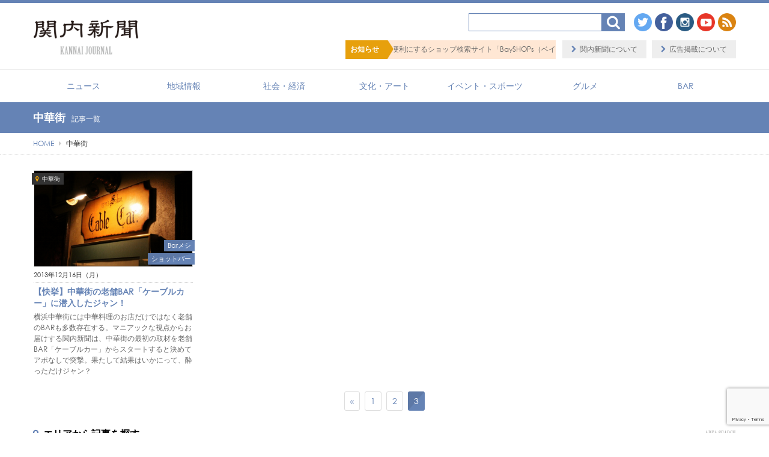

--- FILE ---
content_type: text/html; charset=UTF-8
request_url: https://kannai.jp/tag/chukagai/page/3/
body_size: 8390
content:
<!DOCTYPE html>
<html lang="ja">
<head>
<meta charset="UTF-8" /> 

<meta http-equiv="Content-Style-Type"  content="text/css" />
<meta http-equiv="Content-Script-Type" content="text/javascript" />
<meta http-equiv="Cache-Control"       content="no-cache" />
<meta http-equiv="pragma"              content="no-cache" />
<meta http-equiv="Expires"             content="0" />
<meta name="viewport"                  content="width=device-width,minimum-scale=1,user-scalable=0" />
<link href="https://kannai.jp/wp/wp-content/themes/8thClassic/style.css" rel="stylesheet" type="text/css" />
<link rel="shortcut icon" href="https://kannai.jp/favicon.ico" /> 

		<!-- All in One SEO 4.5.7.3 - aioseo.com -->
		<title>中華街｜関内新聞は横浜関内のニュースサイト - Part 3</title>
		<meta name="description" content="観光情報誌にあるような情報ではなく、横浜関内に関するディープでマニアックな情報を発信するニュースサイト関内新聞の中華街エリアに関する記事一覧です。 - Part 3" />
		<meta name="robots" content="noindex, nofollow, max-image-preview:large" />
		<link rel="canonical" href="https://kannai.jp/tag/chukagai/" />
		<link rel="prev" href="https://kannai.jp/tag/chukagai/page/2/" />
		<meta name="generator" content="All in One SEO (AIOSEO) 4.5.7.3" />
		<script type="application/ld+json" class="aioseo-schema">
			{"@context":"https:\/\/schema.org","@graph":[{"@type":"BreadcrumbList","@id":"https:\/\/kannai.jp\/tag\/chukagai\/page\/3\/#breadcrumblist","itemListElement":[{"@type":"ListItem","@id":"https:\/\/kannai.jp\/#listItem","position":1,"name":"\u5bb6","item":"https:\/\/kannai.jp\/","nextItem":"https:\/\/kannai.jp\/tag\/chukagai\/#listItem"},{"@type":"ListItem","@id":"https:\/\/kannai.jp\/tag\/chukagai\/#listItem","position":2,"name":"\u4e2d\u83ef\u8857","previousItem":"https:\/\/kannai.jp\/#listItem"}]},{"@type":"CollectionPage","@id":"https:\/\/kannai.jp\/tag\/chukagai\/page\/3\/#collectionpage","url":"https:\/\/kannai.jp\/tag\/chukagai\/page\/3\/","name":"\u4e2d\u83ef\u8857\uff5c\u95a2\u5185\u65b0\u805e\u306f\u6a2a\u6d5c\u95a2\u5185\u306e\u30cb\u30e5\u30fc\u30b9\u30b5\u30a4\u30c8 - Part 3","description":"\u89b3\u5149\u60c5\u5831\u8a8c\u306b\u3042\u308b\u3088\u3046\u306a\u60c5\u5831\u3067\u306f\u306a\u304f\u3001\u6a2a\u6d5c\u95a2\u5185\u306b\u95a2\u3059\u308b\u30c7\u30a3\u30fc\u30d7\u3067\u30de\u30cb\u30a2\u30c3\u30af\u306a\u60c5\u5831\u3092\u767a\u4fe1\u3059\u308b\u30cb\u30e5\u30fc\u30b9\u30b5\u30a4\u30c8\u95a2\u5185\u65b0\u805e\u306e\u4e2d\u83ef\u8857\u30a8\u30ea\u30a2\u306b\u95a2\u3059\u308b\u8a18\u4e8b\u4e00\u89a7\u3067\u3059\u3002 - Part 3","inLanguage":"ja","isPartOf":{"@id":"https:\/\/kannai.jp\/#website"},"breadcrumb":{"@id":"https:\/\/kannai.jp\/tag\/chukagai\/page\/3\/#breadcrumblist"}},{"@type":"Organization","@id":"https:\/\/kannai.jp\/#organization","name":"\u95a2\u5185\u65b0\u805e","url":"https:\/\/kannai.jp\/"},{"@type":"WebSite","@id":"https:\/\/kannai.jp\/#website","url":"https:\/\/kannai.jp\/","name":"\u95a2\u5185\u65b0\u805e","description":"\u95a2\u5185\u3092\u611b\u3059\u308b\u4eba\u305f\u3061\u306b\u30b9\u30dd\u30c3\u30c8\u3092\u3042\u3066\u3001\u95a2\u5185\u3092\u3082\u3063\u3068\u305f\u304f\u3055\u3093\u306e\u4eba\u306b\u611b\u3057\u3066\u3082\u3089\u3044\u305f\u3044\u3002\u89b3\u5149\u60c5\u5831\u8a8c\u306b\u3042\u308b\u3088\u3046\u306a\u60c5\u5831\u3067\u306f\u306a\u304f\u3001\u30c7\u30a3\u30fc\u30d7\u306a\u3068\u3053\u308d\u307e\u3067\u6398\u308a\u4e0b\u3052\u305f\u308a\u3001\u30de\u30cb\u30a2\u30c3\u30af\u306a\u8996\u70b9\u3067\u7a81\u304d\u8a70\u3081\u305f\u308a\u3057\u3066\u3001\u8db3\u3067\u96c6\u3081\u305f\u60c5\u5831\u3092\u767a\u4fe1\u3059\u308b\u3053\u3068\u304c\u95a2\u5185\u65b0\u805e\u306e\u30b3\u30f3\u30bb\u30d7\u30c8\u3002","inLanguage":"ja","publisher":{"@id":"https:\/\/kannai.jp\/#organization"}}]}
		</script>
		<!-- All in One SEO -->

<link rel='dns-prefetch' href='//www.google.com' />
<link rel='dns-prefetch' href='//s.w.org' />
<link rel="alternate" type="application/rss+xml" title="関内新聞 &raquo; 中華街 タグのフィード" href="https://kannai.jp/tag/chukagai/feed/" />
<link rel='stylesheet' id='ai1ec_style-css'  href='//kannai.jp/wp/wp-content/plugins/all-in-one-event-calendar/public/themes-ai1ec/gamma/css/ai1ec_parsed_css.css?ver=3.0.0' type='text/css' media='all' />
<link rel='stylesheet' id='wp-block-library-css'  href='https://kannai.jp/wp/wp-includes/css/dist/block-library/style.min.css?ver=5.8.12' type='text/css' media='all' />
<link rel='stylesheet' id='contact-form-7-css'  href='https://kannai.jp/wp/wp-content/plugins/contact-form-7/includes/css/styles.css?ver=5.5.6.1' type='text/css' media='all' />
<script type='text/javascript' src='https://ajax.googleapis.com/ajax/libs/jquery/1.9.1/jquery.min.js?ver=1.9.1' id='jquery-js'></script>
<script type='text/javascript' src='https://kannai.jp/wp/wp-content/themes/8thClassic/js/bootstrap.js?ver=2.3.2' id='8thOcean-bootstrap-js'></script>
<script type='text/javascript' src='https://kannai.jp/wp/wp-content/themes/8thClassic/js/jquery.flexslider.js?ver=2.2.2' id='8thOcean-flexslider-js'></script>
<script type='text/javascript' src='https://kannai.jp/wp/wp-content/themes/8thClassic/js/jquery.magnific-popup.js?ver=0.9.2' id='8thOcean-magnific-popup-js'></script>
<script type='text/javascript' src='https://kannai.jp/wp/wp-content/themes/8thClassic/js/jquery.marquee.min.js?ver=4.8.1' id='8thOcean-marquee-js'></script>
<script type='text/javascript' src='https://kannai.jp/wp/wp-content/themes/8thClassic/js/custom.js' id='8thOcean-custom-js'></script>
<link rel="https://api.w.org/" href="https://kannai.jp/wp-json/" /><link rel="alternate" type="application/json" href="https://kannai.jp/wp-json/wp/v2/tags/29" /><!-- この URL で利用できる AMP HTML バージョンはありません。 --> 
<!--[if lt IE 9]>
<script src="https://html5shiv.googlecode.com/svn/trunk/html5.js"></script>
<![endif]-->

<script>
  (function(i,s,o,g,r,a,m){i['GoogleAnalyticsObject']=r;i[r]=i[r]||function(){
  (i[r].q=i[r].q||[]).push(arguments)},i[r].l=1*new Date();a=s.createElement(o),
  m=s.getElementsByTagName(o)[0];a.async=1;a.src=g;m.parentNode.insertBefore(a,m)
  })(window,document,'script','https://www.google-analytics.com/analytics.js','ga');

  ga('create', 'UA-46391354-3', 'auto');
  ga('send', 'pageview');

</script>

</head>
<body id="sub">

<!--Facebook Page PlugIn-->
<div id="fb-root"></div>
<script>(function(d, s, id) {
  var js, fjs = d.getElementsByTagName(s)[0];
  if (d.getElementById(id)) return;
  js = d.createElement(s); js.id = id;
  js.src = "//connect.facebook.net/ja_JP/sdk.js#xfbml=1&version=v2.9";
  fjs.parentNode.insertBefore(js, fjs);
}(document, 'script', 'facebook-jssdk'));</script>

<header>
  <section id="fixed_header">
    <div class="container">
      <div class="row">
        <div class="span12">
          <div class="logo">            <a href="https://kannai.jp"><img src="https://kannai.jp/wp/wp-content/themes/8thClassic/images/logo.png" alt="横浜関内に関する情報を発信するニュースサイト" /></a>
          </div>                    <a id="menu_bars">
            <i id="menu_open"  class="fa fa-bars"  aria-hidden="true"></i>
            <i id="menu_close" class="fa fa-times" aria-hidden="true"></i>カテゴリ
          </a>
          <nav>
            <ul class="header_menu"><li id="menu-item-16203" class="menu-item menu-item-type-taxonomy menu-item-object-category menu-item-16203"><a href="https://kannai.jp/category/news/">ニュース</a></li>
<li id="menu-item-16204" class="menu-item menu-item-type-taxonomy menu-item-object-category menu-item-16204"><a href="https://kannai.jp/category/area/">地域情報</a></li>
<li id="menu-item-16206" class="menu-item menu-item-type-taxonomy menu-item-object-category menu-item-16206"><a href="https://kannai.jp/category/social/">社会・経済</a></li>
<li id="menu-item-16205" class="menu-item menu-item-type-taxonomy menu-item-object-category menu-item-16205"><a href="https://kannai.jp/category/culture_art/">文化・アート</a></li>
<li id="menu-item-16201" class="menu-item menu-item-type-taxonomy menu-item-object-category menu-item-16201"><a href="https://kannai.jp/category/event_sports/">イベント・スポーツ</a></li>
<li id="menu-item-16202" class="menu-item menu-item-type-taxonomy menu-item-object-category menu-item-16202"><a href="https://kannai.jp/category/gourmet/">グルメ</a></li>
<li id="menu-item-16200" class="menu-item menu-item-type-taxonomy menu-item-object-category menu-item-16200"><a href="https://kannai.jp/category/bar/">BAR</a></li>
</ul>          </nav>
          
          <a id="sp_search">
            <i class="fa fa-search" aria-hidden="true"></i>検索
          </a>
          <div class="hidden_search search">
            <form method="get" id="searchform" action="https://kannai.jp">
              <input type="text" value="" name="s" onfocus="if (this.value == '') this.value = '';" onblur="if (this.value == '') this.value = '';" /><input type="image" src="https://kannai.jp/wp/wp-content/themes/8thClassic/images/search.png" width="38" height="30" alt="検索" title="検索" />
            </form>
          </div>

        </div><!--/.span12-->
      </div><!--/.row-->
    </div><!--/.container-->
  </section>
  <div class="fixed_end"></div>

  <section id="pc_header">
    <div class="container" style="position: relative;">
      <div class="row">
        <div class="span12">
          <div class="logo">            <a href="https://kannai.jp"><img src="https://kannai.jp/wp/wp-content/themes/8thClassic/images/logo.png" alt="関内を愛する人たちにスポットをあて、関内をもっとたくさんの人に愛してもらいたい。観光情報誌にあるような情報ではなく、ディープなところまで掘り下げたり、マニアックな視点で突き詰めたりして、足で集めた情報を発信することが関内新聞のコンセプト。" /></a>
          </div>
          <div class="header_search search">
            <form method="get" id="searchform" action="https://kannai.jp">
              <input type="text" value="" name="s" onfocus="if (this.value == '') this.value = '';" onblur="if (this.value == '') this.value = '';" /><input type="image" src="https://kannai.jp/wp/wp-content/themes/8thClassic/images/search.png" width="38" height="30" alt="検索" title="検索" />
            </form>
          </div>

          <ul class="header_social">
            <li><a href="https://twitter.com/kannai_journal/"         target="_blank"><img src="https://kannai.jp/wp/wp-content/themes/8thClassic/images/twitter.png" /></a></li>
            <li><a href="https://facebook.com/kannai.journal"         target="_blank"><img src="https://kannai.jp/wp/wp-content/themes/8thClassic/images/facebook.png" /></a></li>
            <li><a href="https://instagram.com/kannai.journal/"       target="_blank"><img src="https://kannai.jp/wp/wp-content/themes/8thClassic/images/instagram.png" /></a></li>
                <li><a href="https://www.youtube.com/c/Kannaijournal2013" target="_blank"><img src="https://kannai.jp/wp/wp-content/themes/8thClassic/images/youtube.png" /></a></li>
            <li><a href="https://kannai.jp/feed/"              target="_blank"><img src="https://kannai.jp/wp/wp-content/themes/8thClassic/images/rss.png" /></a></li>
          </ul>

          <ul class="header_sublink">
            <li><a href="https://kannai.jp/about/"                >関内新聞について</a></li>
            <li><a href="https://kannai.jp/contact/advertisement/">広告掲載について</a></li>
          </ul>

          <section id="pc_marquee">
            <h3>お知らせ</h3>
            <ul id="pc_marquee_ul" class="marquee">
              <li><a href="https://bayshops.jp/" target="_blank">【PR】横浜の暮らしを便利にするショップ検索サイト「BaySHOPs（ベイショップス）」</a></li>
            </ul>
          </section><!--/#pc_marquee-->

        </div><!--/.span12-->
      </div><!--/.row-->
    </div><!--/.container-->
    <div class="pc_header_menu">
      <div class="container">
        <div class="row">
          <div class="span12">
            <nav>
              <ul class="header_menu"><li class="menu-item menu-item-type-taxonomy menu-item-object-category menu-item-16203"><a href="https://kannai.jp/category/news/">ニュース</a></li>
<li class="menu-item menu-item-type-taxonomy menu-item-object-category menu-item-16204"><a href="https://kannai.jp/category/area/">地域情報</a></li>
<li class="menu-item menu-item-type-taxonomy menu-item-object-category menu-item-16206"><a href="https://kannai.jp/category/social/">社会・経済</a></li>
<li class="menu-item menu-item-type-taxonomy menu-item-object-category menu-item-16205"><a href="https://kannai.jp/category/culture_art/">文化・アート</a></li>
<li class="menu-item menu-item-type-taxonomy menu-item-object-category menu-item-16201"><a href="https://kannai.jp/category/event_sports/">イベント・スポーツ</a></li>
<li class="menu-item menu-item-type-taxonomy menu-item-object-category menu-item-16202"><a href="https://kannai.jp/category/gourmet/">グルメ</a></li>
<li class="menu-item menu-item-type-taxonomy menu-item-object-category menu-item-16200"><a href="https://kannai.jp/category/bar/">BAR</a></li>
</ul>            </nav>
          </div><!--/.span12-->
        </div><!--/.row-->
      </div><!--/.container-->
    </div>
  </section>
</header>

<section id="sp_marquee">
  <ul id="sp_marquee_ul" class="marquee">
    <li><a href="https://bayshops.jp/" target="_blank">【PR】横浜の暮らしを便利にするショップ検索サイト「BaySHOPs（ベイショップス）」</a></li>
  </ul>
</section><!--/#sp_marquee-->
<section id="pagetitle">
  <div class="container">
    <div class="row">
      <div class="span12">
        <h1>
          中華街<span>記事一覧</span>
        </h1>
      </div><!--/.span12-->
    </div><!--/.row-->
  </div><!--/.container-->
</section>

<section id="breadcrumb">
  <div class="container">
    <div class="row">
      <div class="span12">
        <ul><li itemscope itemtype="https://data-vocabulary.org/Breadcrumb"><a href="https://kannai.jp/" class="home" itemprop="url" ><span itemprop="title">HOME</span></a></li><li itemscope itemtype="https://data-vocabulary.org/Breadcrumb"><i class="fa fa-caret-right"></i><span itemprop="title">中華街</span></li></ul>      </div><!--/.span12-->
    </div><!--/.row-->
  </div><!--/.container-->
</section>

<section id="main">
  <div class="container">
    <div class="row">
      <!--LEFT----------------------------------------------------------------------------------------------------------->
      <div class="span12">
        <ul class="quad after_clear">
        <li>
      <div class="posts">
        <div class="thumb">
          <a href="https://kannai.jp/cablecar/" class="mouseonfade">
          <img width="630" height="380" src="https://kannai.jp/wp/wp-content/uploads/2013/12/20131215_eye.jpg" class="attachment-post-thumbnail size-post-thumbnail wp-post-image" alt="" loading="lazy" srcset="https://kannai.jp/wp/wp-content/uploads/2013/12/20131215_eye.jpg 630w, https://kannai.jp/wp/wp-content/uploads/2013/12/20131215_eye-300x180.jpg 300w" sizes="(max-width: 630px) 100vw, 630px" />          </a>
          <p class="tags"><a href="https://kannai.jp/tag/chukagai/" rel="tag">中華街</a></p>                    <p class="cate">
            <a href="https://kannai.jp/category/bar/bar_food/" rel="category tag">Barメシ</a><br /><a href="https://kannai.jp/category/bar/shot_bar/" rel="category tag">ショットバー</a>          </p>
        </div><!--/.thumb-->

                            <p class="date">2013年12月16日（月）</p>
                  
        <h3><a href="https://kannai.jp/cablecar/">【快挙】中華街の老舗BAR「ケーブルカー」に潜入したジャン！</a></h3>
        <p class="excerpt">横浜中華街には中華料理のお店だけではなく老舗のBARも多数存在する。マニアックな視点からお届けする関内新聞は、中華街の最初の取材を老舗BAR「ケーブルカー」からスタートすると決めてアポなしで突撃。果たして結果はいかにって、酔っただけジャン？</p>
      </div><!--/.posts-->
    </li>
        </ul><!--/.quad-->



<!--ページャー-->
<div class="pagination">
<a class="prev page-numbers" href="https://kannai.jp/tag/chukagai/page/2/">«</a>
<a class="page-numbers" href="https://kannai.jp/tag/chukagai/">1</a>
<a class="page-numbers" href="https://kannai.jp/tag/chukagai/page/2/">2</a>
<span aria-current="page" class="page-numbers current">3</span></div><!--/.pagination-->

        <h3 class="common"><i class="fa fa-map-marker" aria-hidden="true"></i>エリアから記事を探す<span>Area Search</span></h3><!--------------------------------------------------------->

                <ul class="alltags">
          <li><a href="https://kannai.jp/tag/isezaki/">伊勢佐木町<span>(36)</span></a></li><li><a href="https://kannai.jp/tag/bentendori/">弁天通<span>(35)</span></a></li><li><a href="https://kannai.jp/tag/chukagai/" class="active">中華街<span>(33)</span></a></li><li><a href="https://kannai.jp/tag/aioi/">相生町<span>(29)</span></a></li><li><a href="https://kannai.jp/tag/ota/">太田町<span>(28)</span></a></li><li><a href="https://kannai.jp/tag/oosanbashi/">大さん橋<span>(27)</span></a></li><li><a href="https://kannai.jp/tag/stadium/">横浜スタジアム<span>(27)</span></a></li><li><a href="https://kannai.jp/tag/yamashita/">山下町<span>(27)</span></a></li><li><a href="https://kannai.jp/tag/yamashita_park/">山下公園<span>(27)</span></a></li><li><a href="https://kannai.jp/tag/nihonoodori/">日本大通り<span>(26)</span></a></li><li><a href="https://kannai.jp/tag/tokiwa/">常盤町<span>(26)</span></a></li><li><a href="https://kannai.jp/tag/sumiyoshi/">住吉町<span>(20)</span></a></li><li><a href="https://kannai.jp/tag/noge/">野毛<span>(18)</span></a></li><li><a href="https://kannai.jp/tag/kaigandori/">海岸通<span>(18)</span></a></li><li><a href="https://kannai.jp/tag/yoshida/">吉田町<span>(17)</span></a></li><li><a href="https://kannai.jp/tag/masago/">真砂町<span>(16)</span></a></li><li><a href="https://kannai.jp/tag/yokohama_park/">横浜公園<span>(15)</span></a></li><li><a href="https://kannai.jp/tag/bashamichi/">馬車道<span>(14)</span></a></li><li><a href="https://kannai.jp/tag/motomachi/">元町<span>(14)</span></a></li><li><a href="https://kannai.jp/tag/oookagawa/">大岡川<span>(14)</span></a></li><li><a href="https://kannai.jp/tag/zonohana_park/">象の鼻パーク<span>(14)</span></a></li><li><a href="https://kannai.jp/tag/three_towers/">横浜三塔<span>(12)</span></a></li><li><a href="https://kannai.jp/tag/jr_kannai/">JR関内駅<span>(11)</span></a></li><li><a href="https://kannai.jp/tag/onoe/">尾上町<span>(11)</span></a></li><li><a href="https://kannai.jp/tag/new_port/">新港エリア<span>(10)</span></a></li><li><a href="https://kannai.jp/tag/minaminakadori/">南仲通<span>(10)</span></a></li><li><a href="https://kannai.jp/tag/yokohamabashi/">横浜橋商店街<span>(9)</span></a></li><li><a href="https://kannai.jp/tag/oodori_park/">大通り公園<span>(8)</span></a></li><li><a href="https://kannai.jp/tag/choja/">長者町<span>(8)</span></a></li><li><a href="https://kannai.jp/tag/akebono/">曙町<span>(8)</span></a></li><li><a href="https://kannai.jp/tag/kitanakadori/">北仲通<span>(7)</span></a></li><li><a href="https://kannai.jp/tag/minato/">港町<span>(7)</span></a></li><li><a href="https://kannai.jp/tag/sakuradori/">関内さくら通り<span>(7)</span></a></li><li><a href="https://kannai.jp/tag/wakaba/">若葉町<span>(6)</span></a></li><li><a href="https://kannai.jp/tag/jr_sakuragicho/">JR桜木町駅<span>(6)</span></a></li><li><a href="https://kannai.jp/tag/jr_ishikawacho/">JR石川町駅<span>(5)</span></a></li><li><a href="https://kannai.jp/tag/yayoi/">弥生町<span>(5)</span></a></li><li><a href="https://kannai.jp/tag/kogane/">黄金町<span>(5)</span></a></li><li><a href="https://kannai.jp/tag/hagoromo/">羽衣町<span>(5)</span></a></li><li><a href="https://kannai.jp/tag/fukutomi/">福富町<span>(5)</span></a></li><li><a href="https://kannai.jp/tag/honcho/">本町<span>(5)</span></a></li><li><a href="https://kannai.jp/tag/furocho/">不老町<span>(5)</span></a></li><li><a href="https://kannai.jp/tag/mandai/">万代町<span>(4)</span></a></li><li><a href="https://kannai.jp/tag/kishamichi/">汽車道<span>(4)</span></a></li><li><a href="https://kannai.jp/tag/horai/">蓬莱町<span>(4)</span></a></li><li><a href="https://kannai.jp/tag/marine_tower/">マリンタワー<span>(4)</span></a></li><li><a href="https://kannai.jp/tag/magane/">真金町<span>(4)</span></a></li><li><a href="https://kannai.jp/tag/%e3%83%9e%e3%83%aa%e3%83%8a%e3%83%bc%e3%83%89/">マリナード<span>(4)</span></a></li><li><a href="https://kannai.jp/tag/kannai_hall/">関内ホール<span>(3)</span></a></li><li><a href="https://kannai.jp/tag/hanasaki/">花咲町<span>(3)</span></a></li><li><a href="https://kannai.jp/tag/suehiro/">末広町<span>(3)</span></a></li><li><a href="https://kannai.jp/tag/akarenga/">赤レンガ倉庫<span>(3)</span></a></li><li><a href="https://kannai.jp/tag/shinyamashita/">新山下<span>(2)</span></a></li><li><a href="https://kannai.jp/tag/nihonoodori_station/">日本大通り駅<span>(2)</span></a></li><li><a href="https://kannai.jp/tag/eirakucho/">永楽町<span>(2)</span></a></li><li><a href="https://kannai.jp/tag/yoshihama/">吉浜町<span>(1)</span></a></li><li><a href="https://kannai.jp/tag/sw_kannai/">地下鉄関内駅<span>(1)</span></a></li><li><a href="https://kannai.jp/tag/motohamacho/">元浜町<span>(1)</span></a></li><li><a href="https://kannai.jp/tag/minamiyoshida/">南吉田町<span>(1)</span></a></li><li><a href="https://kannai.jp/tag/%e5%af%bf%e7%94%ba/">寿町<span>(1)</span></a></li><li><a href="https://kannai.jp/tag/%e4%b8%ad%e6%9d%91%e5%b7%9d/">中村川<span>(1)</span></a></li><li><a href="https://kannai.jp/tag/%e3%82%a2%e3%83%a1%e3%83%aa%e3%82%ab%e5%b1%b1/">アメリカ山<span>(1)</span></a></li><li><a href="https://kannai.jp/tag/%e6%9c%ab%e5%90%89%e7%94%ba/">末吉町<span>(1)</span></a></li><li><a href="https://kannai.jp/tag/%e7%99%bd%e5%a6%99%e7%94%ba/">白妙町<span>(1)</span></a></li><li><a href="https://kannai.jp/tag/%e5%91%a8%e8%be%ba%e3%82%a8%e3%83%aa%e3%82%a2/">周辺エリア<span>(1)</span></a></li><li><a href="https://kannai.jp/tag/%e6%b8%af%e3%81%ae%e8%a6%8b%e3%81%88%e3%82%8b%e4%b8%98%e5%85%ac%e5%9c%92/">港の見える丘公園<span>(1)</span></a></li>        </ul>
              </div><!--/.span12-->
    </div><!--/.row-->
  </div><!--/.container-->
</section>

<footer>

  
  <section id="footer_sponsor">
    <div class="container">
      <div class="row">
        <div class="span12">
          <h3>Sponsor<span>スポンサー広告</span></h3>
          <ul class="banner after_clear">
                        <li><a href="http://www.tec-c.com/" target="_blank"><img src="https://kannai.jp/wp/wp-content/themes/8thClassic/images/banner/tec.png"      alt="ティーイーシーコンサルティング" />各種リスクマネージメント</a></li>
          </ul>
          <p class="marg-top5 fs80">
            関内新聞の運営は、広告を出稿していただいているスポンサー企業の協力で成り立っています。
          </p>
        </div><!--/.span12-->
      </div><!--/.row-->
    </div><!--/.container-->
  </section>
  <!--/#footer_sponsor-->

  <section id="footer_supporter">
    <div class="container">
      <div class="row">
        <div class="span12">
          <h3>Supporter<span>サポーター紹介</span></h3>
          <ul class="banner after_clear">

            <li><a href="http://www.heartandsoul-live.com/" target="_blank"><img src="https://kannai.jp/wp/wp-content/themes/8thClassic/images/banner/heartandsoul.png" alt="尾上町 ハート＆ソウル"      />LIVEレストランバー</a></li>
            <li><a href="http://bunjiro.biz/"               target="_blank"><img src="https://kannai.jp/wp/wp-content/themes/8thClassic/images/banner/bunjiro.png"      alt="尾上町 地酒や文次郎"        />和食 居酒屋</a></li>
            <li><a href="http://ratatouille.yokohama/"      target="_blank"><img src="https://kannai.jp/wp/wp-content/themes/8thClassic/images/banner/ratatouille.png"  alt="住吉町 ラタトゥイユ"        />フランス料理</a></li>
            <li><a href="http://www.kappou-sou.com/"        target="_blank"><img src="https://kannai.jp/wp/wp-content/themes/8thClassic/images/banner/sou.png"          alt="馬車道 割烹SOU"             />和食 割烹</a></li>
                <li><a href="http://www.iccho.jp/"              target="_blank"><img src="https://kannai.jp/wp/wp-content/themes/8thClassic/images/banner/iccho.png"        alt="羽衣町 焼き鳥 一鳥"         />焼き鳥</a></li>
                    <li><a href="http://casablanca.yokohama/"       target="_blank"><img src="https://kannai.jp/wp/wp-content/themes/8thClassic/images/banner/casablanca.png"   alt="馬車道 Bar CASABLANCA"      />カクテルBar</a></li>
                <li><a href="http://www.bar-lucid.com/"         target="_blank"><img src="https://kannai.jp/wp/wp-content/themes/8thClassic/images/banner/lucid.png"        alt="南仲通 Bar.Lucid"           />カクテルBar</a></li>
            <li><a href="http://www.bar-sanctuary.com/"     target="_blank"><img src="https://kannai.jp/wp/wp-content/themes/8thClassic/images/banner/sanctuary.png"    alt="福富町 BAR SANCTUARY"       />カクテルBar</a></li>
                    <li><a href="https://www.kannai-washoku.com/"   target="_blank"><img src="https://kannai.jp/wp/wp-content/themes/8thClassic/images/banner/kuukai.png"       alt="日本料理 別亭 空海"         />日本料理</a></li>
            <li><a href="https://tempura-kuukai.com/"       target="_blank"><img src="https://kannai.jp/wp/wp-content/themes/8thClassic/images/banner/tempura.jpg"      alt="天麩羅空海"                 />日本料理</a></li>
            <li><a href="https://bar-matsumoto.com/"        target="_blank"><img src="https://kannai.jp/wp/wp-content/themes/8thClassic/images/banner/matsumoto.png"    alt="Bar Matsumoto"              />カクテルBar</a></li>
                 <li><a href="https://d-bar.yokohama/"           target="_blank"><img src="https://kannai.jp/wp/wp-content/themes/8thClassic/images/banner/d-bar.png"        alt="D-Bar CASABLANCA"           />カクテルBar</a></li>
            <li><a href="https://deux-ciel.yokohama/"       target="_blank"><img src="https://kannai.jp/wp/wp-content/themes/8thClassic/images/banner/ciel.jpg"         alt="Deux Ciel"                  />フレンチBistro</a></li>
            <li><a href="https://83rd.bar/"                 target="_blank"><img src="https://kannai.jp/wp/wp-content/themes/8thClassic/images/banner/83rd.jpg?202212"  alt="bar 83rd"                   />隠れ家Bar</a></li>
                <li><a href="https://iguacu.jp/"                target="_blank"><img src="https://kannai.jp/wp/wp-content/themes/8thClassic/images/banner/iguacu.jpg"       alt="イグアス"                   />美容室</a></li>
            <li><a href="https://lounge-ren.com/"           target="_blank"><img src="https://kannai.jp/wp/wp-content/themes/8thClassic/images/banner/ren.jpg"          alt="ラウンジ蓮"                 />ラウンジ</a></li>
              </ul>
          <p class="marg-top5 fs80">
            関内新聞の運営を行っている株式会社エイスオーシャンがホームページを製作した関内エリアのショップをご紹介。<br />
            関内新聞の運営は、こうしたサポーター企業のご厚意で成り立っています。
          </p>
        </div><!--/.span12-->
      </div><!--/.row-->
    </div><!--/.container-->
  </section><!--/#footer_supporter-->

  <section id="footer_menu">
    <div class="container">
      <div class="row">
        <div class="span3">
          <div class="footer_logo">
            <a href="https://kannai.jp"><img src="https://kannai.jp/wp/wp-content/themes/8thClassic/images/logo_white.png" /></a>
          </div>
        </div><!--/.span3-->
        <div class="span9">
          <p class="fs90">
            関内を愛する人たちにスポットをあて、関内をもっとたくさんの人に愛してもらいたい。観光情報誌にあるような情報ではなく、ディープなところまで掘り下げたり、マニアックな視点で突き詰めたりして、足で集めた情報を発信することが関内新聞のコンセプト。          </p>
          <nav>
            <ul class="after_clear"><li id="menu-item-8424" class="menu-item menu-item-type-post_type menu-item-object-page menu-item-8424"><a href="https://kannai.jp/about/">関内新聞について</a></li>
<li id="menu-item-18224" class="menu-item menu-item-type-post_type menu-item-object-page menu-item-18224"><a href="https://kannai.jp/shoplist5/">取材ショップ一覧</a></li>
<li id="menu-item-9289" class="menu-item menu-item-type-post_type menu-item-object-page menu-item-9289"><a href="https://kannai.jp/contact/advertisement/">広告掲載について</a></li>
<li id="menu-item-13187" class="menu-item menu-item-type-post_type menu-item-object-page menu-item-13187"><a href="https://kannai.jp/authors/">ライター一覧</a></li>
<li id="menu-item-12098" class="menu-item menu-item-type-post_type menu-item-object-page menu-item-12098"><a href="https://kannai.jp/recruit_writer/">読者ライター募集</a></li>
<li id="menu-item-14706" class="menu-item menu-item-type-post_type menu-item-object-page menu-item-14706"><a href="https://kannai.jp/corprate_site/">協力関係のサイト</a></li>
<li id="menu-item-8423" class="menu-item menu-item-type-post_type menu-item-object-page menu-item-8423"><a href="https://kannai.jp/contact/">お問い合わせ</a></li>
<li id="menu-item-14746" class="menu-item menu-item-type-post_type menu-item-object-page menu-item-14746"><a href="https://kannai.jp/post_tarekomi/">読者のタレコミ</a></li>
</ul>          </nav>
        </div><!--/.span9-->
      </div><!--/.row-->
    </div><!--/.container-->
  </section><!--/.footer_menu-->

  <section id="footer_copyright">
    <div class="container">
      <div class="row">
        <div class="span12">
          <p class="fa80 marg-bottom5">関内新聞に掲載している写真及びコンテンツ等、<br class="sp_only" />無断使用や無断転載は固くお断りいたします。</p>
          Copyright &copy; <a href="https://kannai.jp">関内新聞</a> <br class="sp_only" />All Rights reserved.</a>
        </div><!--/.span12-->
      </div><!--/.row-->
    </div><!--/.container-->
  </section><!--/#footer_copyright-->
</footer>
<script type='text/javascript' src='https://kannai.jp/wp/wp-includes/js/dist/vendor/regenerator-runtime.min.js?ver=0.13.7' id='regenerator-runtime-js'></script>
<script type='text/javascript' src='https://kannai.jp/wp/wp-includes/js/dist/vendor/wp-polyfill.min.js?ver=3.15.0' id='wp-polyfill-js'></script>
<script type='text/javascript' id='contact-form-7-js-extra'>
/* <![CDATA[ */
var wpcf7 = {"api":{"root":"https:\/\/kannai.jp\/wp-json\/","namespace":"contact-form-7\/v1"}};
/* ]]> */
</script>
<script type='text/javascript' src='https://kannai.jp/wp/wp-content/plugins/contact-form-7/includes/js/index.js?ver=5.5.6.1' id='contact-form-7-js'></script>
<script type='text/javascript' src='https://www.google.com/recaptcha/api.js?render=6LdrV4cUAAAAABI5nNYbXFYJwdyRtPSpeqH1ZFZk&#038;ver=3.0' id='google-recaptcha-js'></script>
<script type='text/javascript' id='wpcf7-recaptcha-js-extra'>
/* <![CDATA[ */
var wpcf7_recaptcha = {"sitekey":"6LdrV4cUAAAAABI5nNYbXFYJwdyRtPSpeqH1ZFZk","actions":{"homepage":"homepage","contactform":"contactform"}};
/* ]]> */
</script>
<script type='text/javascript' src='https://kannai.jp/wp/wp-content/plugins/contact-form-7/modules/recaptcha/index.js?ver=5.5.6.1' id='wpcf7-recaptcha-js'></script>
<script type='text/javascript' src='https://kannai.jp/wp/wp-includes/js/wp-embed.min.js?ver=5.8.12' id='wp-embed-js'></script>
</body>
</html>

--- FILE ---
content_type: text/html; charset=utf-8
request_url: https://www.google.com/recaptcha/api2/anchor?ar=1&k=6LdrV4cUAAAAABI5nNYbXFYJwdyRtPSpeqH1ZFZk&co=aHR0cHM6Ly9rYW5uYWkuanA6NDQz&hl=en&v=PoyoqOPhxBO7pBk68S4YbpHZ&size=invisible&anchor-ms=20000&execute-ms=30000&cb=4l1496hdctgd
body_size: 48912
content:
<!DOCTYPE HTML><html dir="ltr" lang="en"><head><meta http-equiv="Content-Type" content="text/html; charset=UTF-8">
<meta http-equiv="X-UA-Compatible" content="IE=edge">
<title>reCAPTCHA</title>
<style type="text/css">
/* cyrillic-ext */
@font-face {
  font-family: 'Roboto';
  font-style: normal;
  font-weight: 400;
  font-stretch: 100%;
  src: url(//fonts.gstatic.com/s/roboto/v48/KFO7CnqEu92Fr1ME7kSn66aGLdTylUAMa3GUBHMdazTgWw.woff2) format('woff2');
  unicode-range: U+0460-052F, U+1C80-1C8A, U+20B4, U+2DE0-2DFF, U+A640-A69F, U+FE2E-FE2F;
}
/* cyrillic */
@font-face {
  font-family: 'Roboto';
  font-style: normal;
  font-weight: 400;
  font-stretch: 100%;
  src: url(//fonts.gstatic.com/s/roboto/v48/KFO7CnqEu92Fr1ME7kSn66aGLdTylUAMa3iUBHMdazTgWw.woff2) format('woff2');
  unicode-range: U+0301, U+0400-045F, U+0490-0491, U+04B0-04B1, U+2116;
}
/* greek-ext */
@font-face {
  font-family: 'Roboto';
  font-style: normal;
  font-weight: 400;
  font-stretch: 100%;
  src: url(//fonts.gstatic.com/s/roboto/v48/KFO7CnqEu92Fr1ME7kSn66aGLdTylUAMa3CUBHMdazTgWw.woff2) format('woff2');
  unicode-range: U+1F00-1FFF;
}
/* greek */
@font-face {
  font-family: 'Roboto';
  font-style: normal;
  font-weight: 400;
  font-stretch: 100%;
  src: url(//fonts.gstatic.com/s/roboto/v48/KFO7CnqEu92Fr1ME7kSn66aGLdTylUAMa3-UBHMdazTgWw.woff2) format('woff2');
  unicode-range: U+0370-0377, U+037A-037F, U+0384-038A, U+038C, U+038E-03A1, U+03A3-03FF;
}
/* math */
@font-face {
  font-family: 'Roboto';
  font-style: normal;
  font-weight: 400;
  font-stretch: 100%;
  src: url(//fonts.gstatic.com/s/roboto/v48/KFO7CnqEu92Fr1ME7kSn66aGLdTylUAMawCUBHMdazTgWw.woff2) format('woff2');
  unicode-range: U+0302-0303, U+0305, U+0307-0308, U+0310, U+0312, U+0315, U+031A, U+0326-0327, U+032C, U+032F-0330, U+0332-0333, U+0338, U+033A, U+0346, U+034D, U+0391-03A1, U+03A3-03A9, U+03B1-03C9, U+03D1, U+03D5-03D6, U+03F0-03F1, U+03F4-03F5, U+2016-2017, U+2034-2038, U+203C, U+2040, U+2043, U+2047, U+2050, U+2057, U+205F, U+2070-2071, U+2074-208E, U+2090-209C, U+20D0-20DC, U+20E1, U+20E5-20EF, U+2100-2112, U+2114-2115, U+2117-2121, U+2123-214F, U+2190, U+2192, U+2194-21AE, U+21B0-21E5, U+21F1-21F2, U+21F4-2211, U+2213-2214, U+2216-22FF, U+2308-230B, U+2310, U+2319, U+231C-2321, U+2336-237A, U+237C, U+2395, U+239B-23B7, U+23D0, U+23DC-23E1, U+2474-2475, U+25AF, U+25B3, U+25B7, U+25BD, U+25C1, U+25CA, U+25CC, U+25FB, U+266D-266F, U+27C0-27FF, U+2900-2AFF, U+2B0E-2B11, U+2B30-2B4C, U+2BFE, U+3030, U+FF5B, U+FF5D, U+1D400-1D7FF, U+1EE00-1EEFF;
}
/* symbols */
@font-face {
  font-family: 'Roboto';
  font-style: normal;
  font-weight: 400;
  font-stretch: 100%;
  src: url(//fonts.gstatic.com/s/roboto/v48/KFO7CnqEu92Fr1ME7kSn66aGLdTylUAMaxKUBHMdazTgWw.woff2) format('woff2');
  unicode-range: U+0001-000C, U+000E-001F, U+007F-009F, U+20DD-20E0, U+20E2-20E4, U+2150-218F, U+2190, U+2192, U+2194-2199, U+21AF, U+21E6-21F0, U+21F3, U+2218-2219, U+2299, U+22C4-22C6, U+2300-243F, U+2440-244A, U+2460-24FF, U+25A0-27BF, U+2800-28FF, U+2921-2922, U+2981, U+29BF, U+29EB, U+2B00-2BFF, U+4DC0-4DFF, U+FFF9-FFFB, U+10140-1018E, U+10190-1019C, U+101A0, U+101D0-101FD, U+102E0-102FB, U+10E60-10E7E, U+1D2C0-1D2D3, U+1D2E0-1D37F, U+1F000-1F0FF, U+1F100-1F1AD, U+1F1E6-1F1FF, U+1F30D-1F30F, U+1F315, U+1F31C, U+1F31E, U+1F320-1F32C, U+1F336, U+1F378, U+1F37D, U+1F382, U+1F393-1F39F, U+1F3A7-1F3A8, U+1F3AC-1F3AF, U+1F3C2, U+1F3C4-1F3C6, U+1F3CA-1F3CE, U+1F3D4-1F3E0, U+1F3ED, U+1F3F1-1F3F3, U+1F3F5-1F3F7, U+1F408, U+1F415, U+1F41F, U+1F426, U+1F43F, U+1F441-1F442, U+1F444, U+1F446-1F449, U+1F44C-1F44E, U+1F453, U+1F46A, U+1F47D, U+1F4A3, U+1F4B0, U+1F4B3, U+1F4B9, U+1F4BB, U+1F4BF, U+1F4C8-1F4CB, U+1F4D6, U+1F4DA, U+1F4DF, U+1F4E3-1F4E6, U+1F4EA-1F4ED, U+1F4F7, U+1F4F9-1F4FB, U+1F4FD-1F4FE, U+1F503, U+1F507-1F50B, U+1F50D, U+1F512-1F513, U+1F53E-1F54A, U+1F54F-1F5FA, U+1F610, U+1F650-1F67F, U+1F687, U+1F68D, U+1F691, U+1F694, U+1F698, U+1F6AD, U+1F6B2, U+1F6B9-1F6BA, U+1F6BC, U+1F6C6-1F6CF, U+1F6D3-1F6D7, U+1F6E0-1F6EA, U+1F6F0-1F6F3, U+1F6F7-1F6FC, U+1F700-1F7FF, U+1F800-1F80B, U+1F810-1F847, U+1F850-1F859, U+1F860-1F887, U+1F890-1F8AD, U+1F8B0-1F8BB, U+1F8C0-1F8C1, U+1F900-1F90B, U+1F93B, U+1F946, U+1F984, U+1F996, U+1F9E9, U+1FA00-1FA6F, U+1FA70-1FA7C, U+1FA80-1FA89, U+1FA8F-1FAC6, U+1FACE-1FADC, U+1FADF-1FAE9, U+1FAF0-1FAF8, U+1FB00-1FBFF;
}
/* vietnamese */
@font-face {
  font-family: 'Roboto';
  font-style: normal;
  font-weight: 400;
  font-stretch: 100%;
  src: url(//fonts.gstatic.com/s/roboto/v48/KFO7CnqEu92Fr1ME7kSn66aGLdTylUAMa3OUBHMdazTgWw.woff2) format('woff2');
  unicode-range: U+0102-0103, U+0110-0111, U+0128-0129, U+0168-0169, U+01A0-01A1, U+01AF-01B0, U+0300-0301, U+0303-0304, U+0308-0309, U+0323, U+0329, U+1EA0-1EF9, U+20AB;
}
/* latin-ext */
@font-face {
  font-family: 'Roboto';
  font-style: normal;
  font-weight: 400;
  font-stretch: 100%;
  src: url(//fonts.gstatic.com/s/roboto/v48/KFO7CnqEu92Fr1ME7kSn66aGLdTylUAMa3KUBHMdazTgWw.woff2) format('woff2');
  unicode-range: U+0100-02BA, U+02BD-02C5, U+02C7-02CC, U+02CE-02D7, U+02DD-02FF, U+0304, U+0308, U+0329, U+1D00-1DBF, U+1E00-1E9F, U+1EF2-1EFF, U+2020, U+20A0-20AB, U+20AD-20C0, U+2113, U+2C60-2C7F, U+A720-A7FF;
}
/* latin */
@font-face {
  font-family: 'Roboto';
  font-style: normal;
  font-weight: 400;
  font-stretch: 100%;
  src: url(//fonts.gstatic.com/s/roboto/v48/KFO7CnqEu92Fr1ME7kSn66aGLdTylUAMa3yUBHMdazQ.woff2) format('woff2');
  unicode-range: U+0000-00FF, U+0131, U+0152-0153, U+02BB-02BC, U+02C6, U+02DA, U+02DC, U+0304, U+0308, U+0329, U+2000-206F, U+20AC, U+2122, U+2191, U+2193, U+2212, U+2215, U+FEFF, U+FFFD;
}
/* cyrillic-ext */
@font-face {
  font-family: 'Roboto';
  font-style: normal;
  font-weight: 500;
  font-stretch: 100%;
  src: url(//fonts.gstatic.com/s/roboto/v48/KFO7CnqEu92Fr1ME7kSn66aGLdTylUAMa3GUBHMdazTgWw.woff2) format('woff2');
  unicode-range: U+0460-052F, U+1C80-1C8A, U+20B4, U+2DE0-2DFF, U+A640-A69F, U+FE2E-FE2F;
}
/* cyrillic */
@font-face {
  font-family: 'Roboto';
  font-style: normal;
  font-weight: 500;
  font-stretch: 100%;
  src: url(//fonts.gstatic.com/s/roboto/v48/KFO7CnqEu92Fr1ME7kSn66aGLdTylUAMa3iUBHMdazTgWw.woff2) format('woff2');
  unicode-range: U+0301, U+0400-045F, U+0490-0491, U+04B0-04B1, U+2116;
}
/* greek-ext */
@font-face {
  font-family: 'Roboto';
  font-style: normal;
  font-weight: 500;
  font-stretch: 100%;
  src: url(//fonts.gstatic.com/s/roboto/v48/KFO7CnqEu92Fr1ME7kSn66aGLdTylUAMa3CUBHMdazTgWw.woff2) format('woff2');
  unicode-range: U+1F00-1FFF;
}
/* greek */
@font-face {
  font-family: 'Roboto';
  font-style: normal;
  font-weight: 500;
  font-stretch: 100%;
  src: url(//fonts.gstatic.com/s/roboto/v48/KFO7CnqEu92Fr1ME7kSn66aGLdTylUAMa3-UBHMdazTgWw.woff2) format('woff2');
  unicode-range: U+0370-0377, U+037A-037F, U+0384-038A, U+038C, U+038E-03A1, U+03A3-03FF;
}
/* math */
@font-face {
  font-family: 'Roboto';
  font-style: normal;
  font-weight: 500;
  font-stretch: 100%;
  src: url(//fonts.gstatic.com/s/roboto/v48/KFO7CnqEu92Fr1ME7kSn66aGLdTylUAMawCUBHMdazTgWw.woff2) format('woff2');
  unicode-range: U+0302-0303, U+0305, U+0307-0308, U+0310, U+0312, U+0315, U+031A, U+0326-0327, U+032C, U+032F-0330, U+0332-0333, U+0338, U+033A, U+0346, U+034D, U+0391-03A1, U+03A3-03A9, U+03B1-03C9, U+03D1, U+03D5-03D6, U+03F0-03F1, U+03F4-03F5, U+2016-2017, U+2034-2038, U+203C, U+2040, U+2043, U+2047, U+2050, U+2057, U+205F, U+2070-2071, U+2074-208E, U+2090-209C, U+20D0-20DC, U+20E1, U+20E5-20EF, U+2100-2112, U+2114-2115, U+2117-2121, U+2123-214F, U+2190, U+2192, U+2194-21AE, U+21B0-21E5, U+21F1-21F2, U+21F4-2211, U+2213-2214, U+2216-22FF, U+2308-230B, U+2310, U+2319, U+231C-2321, U+2336-237A, U+237C, U+2395, U+239B-23B7, U+23D0, U+23DC-23E1, U+2474-2475, U+25AF, U+25B3, U+25B7, U+25BD, U+25C1, U+25CA, U+25CC, U+25FB, U+266D-266F, U+27C0-27FF, U+2900-2AFF, U+2B0E-2B11, U+2B30-2B4C, U+2BFE, U+3030, U+FF5B, U+FF5D, U+1D400-1D7FF, U+1EE00-1EEFF;
}
/* symbols */
@font-face {
  font-family: 'Roboto';
  font-style: normal;
  font-weight: 500;
  font-stretch: 100%;
  src: url(//fonts.gstatic.com/s/roboto/v48/KFO7CnqEu92Fr1ME7kSn66aGLdTylUAMaxKUBHMdazTgWw.woff2) format('woff2');
  unicode-range: U+0001-000C, U+000E-001F, U+007F-009F, U+20DD-20E0, U+20E2-20E4, U+2150-218F, U+2190, U+2192, U+2194-2199, U+21AF, U+21E6-21F0, U+21F3, U+2218-2219, U+2299, U+22C4-22C6, U+2300-243F, U+2440-244A, U+2460-24FF, U+25A0-27BF, U+2800-28FF, U+2921-2922, U+2981, U+29BF, U+29EB, U+2B00-2BFF, U+4DC0-4DFF, U+FFF9-FFFB, U+10140-1018E, U+10190-1019C, U+101A0, U+101D0-101FD, U+102E0-102FB, U+10E60-10E7E, U+1D2C0-1D2D3, U+1D2E0-1D37F, U+1F000-1F0FF, U+1F100-1F1AD, U+1F1E6-1F1FF, U+1F30D-1F30F, U+1F315, U+1F31C, U+1F31E, U+1F320-1F32C, U+1F336, U+1F378, U+1F37D, U+1F382, U+1F393-1F39F, U+1F3A7-1F3A8, U+1F3AC-1F3AF, U+1F3C2, U+1F3C4-1F3C6, U+1F3CA-1F3CE, U+1F3D4-1F3E0, U+1F3ED, U+1F3F1-1F3F3, U+1F3F5-1F3F7, U+1F408, U+1F415, U+1F41F, U+1F426, U+1F43F, U+1F441-1F442, U+1F444, U+1F446-1F449, U+1F44C-1F44E, U+1F453, U+1F46A, U+1F47D, U+1F4A3, U+1F4B0, U+1F4B3, U+1F4B9, U+1F4BB, U+1F4BF, U+1F4C8-1F4CB, U+1F4D6, U+1F4DA, U+1F4DF, U+1F4E3-1F4E6, U+1F4EA-1F4ED, U+1F4F7, U+1F4F9-1F4FB, U+1F4FD-1F4FE, U+1F503, U+1F507-1F50B, U+1F50D, U+1F512-1F513, U+1F53E-1F54A, U+1F54F-1F5FA, U+1F610, U+1F650-1F67F, U+1F687, U+1F68D, U+1F691, U+1F694, U+1F698, U+1F6AD, U+1F6B2, U+1F6B9-1F6BA, U+1F6BC, U+1F6C6-1F6CF, U+1F6D3-1F6D7, U+1F6E0-1F6EA, U+1F6F0-1F6F3, U+1F6F7-1F6FC, U+1F700-1F7FF, U+1F800-1F80B, U+1F810-1F847, U+1F850-1F859, U+1F860-1F887, U+1F890-1F8AD, U+1F8B0-1F8BB, U+1F8C0-1F8C1, U+1F900-1F90B, U+1F93B, U+1F946, U+1F984, U+1F996, U+1F9E9, U+1FA00-1FA6F, U+1FA70-1FA7C, U+1FA80-1FA89, U+1FA8F-1FAC6, U+1FACE-1FADC, U+1FADF-1FAE9, U+1FAF0-1FAF8, U+1FB00-1FBFF;
}
/* vietnamese */
@font-face {
  font-family: 'Roboto';
  font-style: normal;
  font-weight: 500;
  font-stretch: 100%;
  src: url(//fonts.gstatic.com/s/roboto/v48/KFO7CnqEu92Fr1ME7kSn66aGLdTylUAMa3OUBHMdazTgWw.woff2) format('woff2');
  unicode-range: U+0102-0103, U+0110-0111, U+0128-0129, U+0168-0169, U+01A0-01A1, U+01AF-01B0, U+0300-0301, U+0303-0304, U+0308-0309, U+0323, U+0329, U+1EA0-1EF9, U+20AB;
}
/* latin-ext */
@font-face {
  font-family: 'Roboto';
  font-style: normal;
  font-weight: 500;
  font-stretch: 100%;
  src: url(//fonts.gstatic.com/s/roboto/v48/KFO7CnqEu92Fr1ME7kSn66aGLdTylUAMa3KUBHMdazTgWw.woff2) format('woff2');
  unicode-range: U+0100-02BA, U+02BD-02C5, U+02C7-02CC, U+02CE-02D7, U+02DD-02FF, U+0304, U+0308, U+0329, U+1D00-1DBF, U+1E00-1E9F, U+1EF2-1EFF, U+2020, U+20A0-20AB, U+20AD-20C0, U+2113, U+2C60-2C7F, U+A720-A7FF;
}
/* latin */
@font-face {
  font-family: 'Roboto';
  font-style: normal;
  font-weight: 500;
  font-stretch: 100%;
  src: url(//fonts.gstatic.com/s/roboto/v48/KFO7CnqEu92Fr1ME7kSn66aGLdTylUAMa3yUBHMdazQ.woff2) format('woff2');
  unicode-range: U+0000-00FF, U+0131, U+0152-0153, U+02BB-02BC, U+02C6, U+02DA, U+02DC, U+0304, U+0308, U+0329, U+2000-206F, U+20AC, U+2122, U+2191, U+2193, U+2212, U+2215, U+FEFF, U+FFFD;
}
/* cyrillic-ext */
@font-face {
  font-family: 'Roboto';
  font-style: normal;
  font-weight: 900;
  font-stretch: 100%;
  src: url(//fonts.gstatic.com/s/roboto/v48/KFO7CnqEu92Fr1ME7kSn66aGLdTylUAMa3GUBHMdazTgWw.woff2) format('woff2');
  unicode-range: U+0460-052F, U+1C80-1C8A, U+20B4, U+2DE0-2DFF, U+A640-A69F, U+FE2E-FE2F;
}
/* cyrillic */
@font-face {
  font-family: 'Roboto';
  font-style: normal;
  font-weight: 900;
  font-stretch: 100%;
  src: url(//fonts.gstatic.com/s/roboto/v48/KFO7CnqEu92Fr1ME7kSn66aGLdTylUAMa3iUBHMdazTgWw.woff2) format('woff2');
  unicode-range: U+0301, U+0400-045F, U+0490-0491, U+04B0-04B1, U+2116;
}
/* greek-ext */
@font-face {
  font-family: 'Roboto';
  font-style: normal;
  font-weight: 900;
  font-stretch: 100%;
  src: url(//fonts.gstatic.com/s/roboto/v48/KFO7CnqEu92Fr1ME7kSn66aGLdTylUAMa3CUBHMdazTgWw.woff2) format('woff2');
  unicode-range: U+1F00-1FFF;
}
/* greek */
@font-face {
  font-family: 'Roboto';
  font-style: normal;
  font-weight: 900;
  font-stretch: 100%;
  src: url(//fonts.gstatic.com/s/roboto/v48/KFO7CnqEu92Fr1ME7kSn66aGLdTylUAMa3-UBHMdazTgWw.woff2) format('woff2');
  unicode-range: U+0370-0377, U+037A-037F, U+0384-038A, U+038C, U+038E-03A1, U+03A3-03FF;
}
/* math */
@font-face {
  font-family: 'Roboto';
  font-style: normal;
  font-weight: 900;
  font-stretch: 100%;
  src: url(//fonts.gstatic.com/s/roboto/v48/KFO7CnqEu92Fr1ME7kSn66aGLdTylUAMawCUBHMdazTgWw.woff2) format('woff2');
  unicode-range: U+0302-0303, U+0305, U+0307-0308, U+0310, U+0312, U+0315, U+031A, U+0326-0327, U+032C, U+032F-0330, U+0332-0333, U+0338, U+033A, U+0346, U+034D, U+0391-03A1, U+03A3-03A9, U+03B1-03C9, U+03D1, U+03D5-03D6, U+03F0-03F1, U+03F4-03F5, U+2016-2017, U+2034-2038, U+203C, U+2040, U+2043, U+2047, U+2050, U+2057, U+205F, U+2070-2071, U+2074-208E, U+2090-209C, U+20D0-20DC, U+20E1, U+20E5-20EF, U+2100-2112, U+2114-2115, U+2117-2121, U+2123-214F, U+2190, U+2192, U+2194-21AE, U+21B0-21E5, U+21F1-21F2, U+21F4-2211, U+2213-2214, U+2216-22FF, U+2308-230B, U+2310, U+2319, U+231C-2321, U+2336-237A, U+237C, U+2395, U+239B-23B7, U+23D0, U+23DC-23E1, U+2474-2475, U+25AF, U+25B3, U+25B7, U+25BD, U+25C1, U+25CA, U+25CC, U+25FB, U+266D-266F, U+27C0-27FF, U+2900-2AFF, U+2B0E-2B11, U+2B30-2B4C, U+2BFE, U+3030, U+FF5B, U+FF5D, U+1D400-1D7FF, U+1EE00-1EEFF;
}
/* symbols */
@font-face {
  font-family: 'Roboto';
  font-style: normal;
  font-weight: 900;
  font-stretch: 100%;
  src: url(//fonts.gstatic.com/s/roboto/v48/KFO7CnqEu92Fr1ME7kSn66aGLdTylUAMaxKUBHMdazTgWw.woff2) format('woff2');
  unicode-range: U+0001-000C, U+000E-001F, U+007F-009F, U+20DD-20E0, U+20E2-20E4, U+2150-218F, U+2190, U+2192, U+2194-2199, U+21AF, U+21E6-21F0, U+21F3, U+2218-2219, U+2299, U+22C4-22C6, U+2300-243F, U+2440-244A, U+2460-24FF, U+25A0-27BF, U+2800-28FF, U+2921-2922, U+2981, U+29BF, U+29EB, U+2B00-2BFF, U+4DC0-4DFF, U+FFF9-FFFB, U+10140-1018E, U+10190-1019C, U+101A0, U+101D0-101FD, U+102E0-102FB, U+10E60-10E7E, U+1D2C0-1D2D3, U+1D2E0-1D37F, U+1F000-1F0FF, U+1F100-1F1AD, U+1F1E6-1F1FF, U+1F30D-1F30F, U+1F315, U+1F31C, U+1F31E, U+1F320-1F32C, U+1F336, U+1F378, U+1F37D, U+1F382, U+1F393-1F39F, U+1F3A7-1F3A8, U+1F3AC-1F3AF, U+1F3C2, U+1F3C4-1F3C6, U+1F3CA-1F3CE, U+1F3D4-1F3E0, U+1F3ED, U+1F3F1-1F3F3, U+1F3F5-1F3F7, U+1F408, U+1F415, U+1F41F, U+1F426, U+1F43F, U+1F441-1F442, U+1F444, U+1F446-1F449, U+1F44C-1F44E, U+1F453, U+1F46A, U+1F47D, U+1F4A3, U+1F4B0, U+1F4B3, U+1F4B9, U+1F4BB, U+1F4BF, U+1F4C8-1F4CB, U+1F4D6, U+1F4DA, U+1F4DF, U+1F4E3-1F4E6, U+1F4EA-1F4ED, U+1F4F7, U+1F4F9-1F4FB, U+1F4FD-1F4FE, U+1F503, U+1F507-1F50B, U+1F50D, U+1F512-1F513, U+1F53E-1F54A, U+1F54F-1F5FA, U+1F610, U+1F650-1F67F, U+1F687, U+1F68D, U+1F691, U+1F694, U+1F698, U+1F6AD, U+1F6B2, U+1F6B9-1F6BA, U+1F6BC, U+1F6C6-1F6CF, U+1F6D3-1F6D7, U+1F6E0-1F6EA, U+1F6F0-1F6F3, U+1F6F7-1F6FC, U+1F700-1F7FF, U+1F800-1F80B, U+1F810-1F847, U+1F850-1F859, U+1F860-1F887, U+1F890-1F8AD, U+1F8B0-1F8BB, U+1F8C0-1F8C1, U+1F900-1F90B, U+1F93B, U+1F946, U+1F984, U+1F996, U+1F9E9, U+1FA00-1FA6F, U+1FA70-1FA7C, U+1FA80-1FA89, U+1FA8F-1FAC6, U+1FACE-1FADC, U+1FADF-1FAE9, U+1FAF0-1FAF8, U+1FB00-1FBFF;
}
/* vietnamese */
@font-face {
  font-family: 'Roboto';
  font-style: normal;
  font-weight: 900;
  font-stretch: 100%;
  src: url(//fonts.gstatic.com/s/roboto/v48/KFO7CnqEu92Fr1ME7kSn66aGLdTylUAMa3OUBHMdazTgWw.woff2) format('woff2');
  unicode-range: U+0102-0103, U+0110-0111, U+0128-0129, U+0168-0169, U+01A0-01A1, U+01AF-01B0, U+0300-0301, U+0303-0304, U+0308-0309, U+0323, U+0329, U+1EA0-1EF9, U+20AB;
}
/* latin-ext */
@font-face {
  font-family: 'Roboto';
  font-style: normal;
  font-weight: 900;
  font-stretch: 100%;
  src: url(//fonts.gstatic.com/s/roboto/v48/KFO7CnqEu92Fr1ME7kSn66aGLdTylUAMa3KUBHMdazTgWw.woff2) format('woff2');
  unicode-range: U+0100-02BA, U+02BD-02C5, U+02C7-02CC, U+02CE-02D7, U+02DD-02FF, U+0304, U+0308, U+0329, U+1D00-1DBF, U+1E00-1E9F, U+1EF2-1EFF, U+2020, U+20A0-20AB, U+20AD-20C0, U+2113, U+2C60-2C7F, U+A720-A7FF;
}
/* latin */
@font-face {
  font-family: 'Roboto';
  font-style: normal;
  font-weight: 900;
  font-stretch: 100%;
  src: url(//fonts.gstatic.com/s/roboto/v48/KFO7CnqEu92Fr1ME7kSn66aGLdTylUAMa3yUBHMdazQ.woff2) format('woff2');
  unicode-range: U+0000-00FF, U+0131, U+0152-0153, U+02BB-02BC, U+02C6, U+02DA, U+02DC, U+0304, U+0308, U+0329, U+2000-206F, U+20AC, U+2122, U+2191, U+2193, U+2212, U+2215, U+FEFF, U+FFFD;
}

</style>
<link rel="stylesheet" type="text/css" href="https://www.gstatic.com/recaptcha/releases/PoyoqOPhxBO7pBk68S4YbpHZ/styles__ltr.css">
<script nonce="eCajxh_RpOVlBU-8WWpndA" type="text/javascript">window['__recaptcha_api'] = 'https://www.google.com/recaptcha/api2/';</script>
<script type="text/javascript" src="https://www.gstatic.com/recaptcha/releases/PoyoqOPhxBO7pBk68S4YbpHZ/recaptcha__en.js" nonce="eCajxh_RpOVlBU-8WWpndA">
      
    </script></head>
<body><div id="rc-anchor-alert" class="rc-anchor-alert"></div>
<input type="hidden" id="recaptcha-token" value="[base64]">
<script type="text/javascript" nonce="eCajxh_RpOVlBU-8WWpndA">
      recaptcha.anchor.Main.init("[\x22ainput\x22,[\x22bgdata\x22,\x22\x22,\[base64]/[base64]/[base64]/[base64]/[base64]/[base64]/KGcoTywyNTMsTy5PKSxVRyhPLEMpKTpnKE8sMjUzLEMpLE8pKSxsKSksTykpfSxieT1mdW5jdGlvbihDLE8sdSxsKXtmb3IobD0odT1SKEMpLDApO08+MDtPLS0pbD1sPDw4fFooQyk7ZyhDLHUsbCl9LFVHPWZ1bmN0aW9uKEMsTyl7Qy5pLmxlbmd0aD4xMDQ/[base64]/[base64]/[base64]/[base64]/[base64]/[base64]/[base64]\\u003d\x22,\[base64]\\u003d\\u003d\x22,\x22wrzCk8KwwpjDuRtKw69dw7fCg8K2w60mcMO/w4zCkCvCnXXDnsKsw6VIdsKXwqg0w4zDksKUwrTCtBTCsjc9NcOQwpFrSMKIM8KFVjtSbGxzw7fDq8K0QXMmS8Ovwq4fw4oww4AsJj5sRC0ANcK0dMOHwpHDksKdwp/ChWXDpcOXO8KNH8KxEsKHw5LDicK2w5bCoT7CrBo7NXJUSl/[base64]/wowaw51nXyRWeXDDknTDi8O2ZidlwoM/XAfChlomVMKBM8O2w7rCnhbCoMK8wonCq8OjcsOYVCXCkhRxw63DjEPDqcOEw48kwpvDpcKzBy7DrxoHwqbDsS5ERA3DosOpwoccw43DqTBeLMK6w6R2wrvDqMKiw7vDu0UIw5fCo8K2wrJrwrRQEsO6w7/CisKOIsOdKMKywr7CrcKyw4lHw5TCoMKXw498c8K2ecOxG8O9w6rCj2XCn8OPJC/DqE/CunUBwpzCnMKmJ8OnwoUGwpYqMnwSwo4VO8Kcw5AdNFM3wpEWwpPDk0jCs8K7Cmw5w5nCtzpXHcOwwq/DisOgwqTCtEHDvsKBTAhFwqnDnWR9IsO6wqZQwpXCs8O/w5l8w4dMwo3CsUR0RivCmcOUKhZEw57CjsKuLzxUwq7CvGPCnh4ODgDCr3weOQrCrWbClideFkfCjsOsw4nCjwrCqFU0G8O2w5cQFcOUwrEWw4PCkMORHBFTwq3CvV/Cjx7DinTCnwoAUcOdDMOLwqsqw43Dkg54wpLChMKQw5bCgTvCvgJGBArClsOFw5IYM3N0E8KJw5vDniXDhANbZQnDlcKsw4LChMO1UsOMw6fCsikzw5BNQmMjLnrDkMOmV8K4w75Uw4/CshfDkXTDuVhYWcKGWXkFaEBxc8KNNcOyw5vCoDvCisK1w55fwobDuDrDjsObasO1HcOAEnJcfl4Fw6A5T1bCtMK/dVIsw4TDk2xfSMOWRVHDhh/[base64]/w78GwoDCucK1SsK3EMKlPx3CjcKGUsOWajlSwoXDtcKXwrvDrsK6w6/Dm8Klw6R6wp/CpcO7UsOyOsOIw4ZSwqMRwp44AGbDqMOUZ8OXw74Iw61IwqBkAAN5w717w4V7D8O5KnFewp3DncOKw5jCpMKTfATDjQXDjQHDsXXCh8KFAMOOPTfDncOuFMKCwq58TwLDn2rDqS/CnTorw7/CmR8nwpnCkcKbwqFAwqxYFV7CqsKHwoMKAVo6XcKewqjDnMOdLsOgJ8KzwqMgLcOLw6PDnsKQICJow7DCrCtlYhBjw5bCp8OnOcOBVC/CrXtowph8Y0DCnMOUw45weAh1PMOewqI7QMKnB8KqwrpAw7t1ayPCsFpFworDusKoCGMXw44PwpkGYsKHw5HCv1vDr8OkXcOKworCsikvHRHCk8O2wo3DvVnDo18Ow6FjA0PCq8OtwqkYYMOeIsKjMF1ow4HDvkEqw6FoSkHDpcO0KFBmwp57w6PCv8O/w6YdwoDCnMObVcKfw6QTYSJZPwB/[base64]/DocOTKx/DgBPCucOSwrzCuG9/CMO6w4zDsSQ7CXjDhU04w7cwKMKsw7xqemnDm8KscDgtw49cVcOTw4rDocOKG8K8aMKLw7/CusKGdBRtwpQ2bsKcSMO7wq7DiVTCssO5wpzCmFIRfcOkHx7DpC5Lw71wf1cOwqzCmw8ew6jCncOFwpM6XsK3w7zDmsKwMMKWwqnDj8Ofw6vCiw7CsSF5Rk/CscKiIVQvwqXDp8K/w6xfw67DscKTwprClRATcEtBw7hnwqLCo0A9w4QfwpQQw6rDqcKpRcKkL8K6w4/CksK5w53CgSNyw6bClsO+Vx9eBsKFPDLDpDfCkgXCicKMVcKqw7TDgsOnWFrCpcKhw7x9IMKbw63DvnHCnMKRGHjDvWjClCzDlGHDvcORw55ow4TCmjLCoX0TwpwRw7h9D8K/VMOrw5xQwopcwp/Cn3fDs0cow4nDkg/Cr3jDkx8DwpjDnMKYw7J1RCvDhzzCmsORw7Yzw53Dl8KDwq7CsmLCmcOmwpPDgMONw446JhDCj3HDjj0qO2rDmW8gw7gXw43CqVzCmWjCosKYwrbCjRoIwq/CucKdwrUxaMOiwpt2HXbDjk9xScK7w6Arw5TCiMODwojDj8OEBjLDq8KTwq3CjBXDjsKcFMKuw67Cr8KowobChx4/O8KWU15fw4hlwppLwqcFw7Jtw5XDkGwfI8OAwoBKwoBCF2ElwoHDhj7Dh8KZwpzCkhLDrsOpw4TDn8OYaXJlBWZhGnArPMOzw5LDnMKew5JkAEsmIcKiwqA7dFnDqH9UQm3Dnh9/GnoXw5bDj8KCARd2w4BVw7dWwpDDq3HDhsOIPnzDjsOIw7lmwokCwosVw6HClzx8HMKea8Kqw6lDw5kVBcOVCwgzIV3CsiTDqsKGwpPDqiB5w67Ci1XDpcK2MErCscOCIsOaw7k5A1bDukUBWRbDscKNecKOwoMkwpFKGyhhwo/CjMKcBsKIwrVUwpHDtMKDUsOgc3wtwqx9ccKFwq/CoT7ClcOsY8OmcHjDt1VbBsOqw4Qsw5PDl8O4K3wGCSVZwoJUwp8AMcOuw6UzworCk0F3w4PCvlF+woPCrktCDcOBw7XDjMKhw4fDlid4GkvCmMKaZg1IWsKbIj7CmVPCk8Okfj7CrBARC3HDlRHCsMOTwp/[base64]/DnAzDjXwOwqLCjB8JwoTDhBTDmsOuw65lwpHDs8Oyw6NowrY+wq10w5MXIsOpAcO6ARLDucK8KgUFVcKgwpU3w4fDiXTCuz91w6HCksO8wpp+DsKjAibCrsOdEsKBB2rCj3LDgMK5aQFGAgPDv8OXc0/CmMKEwqfDnQLCnRjDj8KEwr1PKyUHC8OEalp8w7IOw4dHWcK5w5RED1jDnsOjw5zDr8KWdcOew5pWQhDDkkjCmcKZF8OXw57DmsO9w6HCqMOFw6jDrEpgw4lfVnnDhABcaX/CjwfCvsK/w7fDlGwMwq17w50ZwpMQccKTVcO3OjjCjMKUw7FmBRxieMOeLBV8HsKqwqxpUcOcH8O6TMK+dSPDgVZfLsKzw4dqwp/DmMKWwozDhMKraSMyw6xpIcOzwrfDk8K7LMKiKsKSw6Npw6VMwp/DnHnCm8KqQ3gJK2DDmTvCulYMUXlzVnHDtwTDgn3CjsODQDRYLMK5wqTCuEjCiQPCv8K1wrzCrcKZwpl3w4JIHVbDtl/CrRDDtwnCnSnDn8OANMKSU8KXw5DDiFYralzCucOVwrJSw61fZR/CkEEmHycQw5pbBEAYw7Irwr/[base64]/CijcAw61HDcKxRCrClcKKLMO/bGbCtHXDi1YDXRkwAcKGHsOEw5Raw6JjBcO5wrrDsnYPFH3DkcKYwrd3DMOMPX7DlMObwrbCu8KLwpdlwqZ+WVNWDh3CtDPCoXzDoH/CicOrTMOXWcOkJirDhcOBdyHDhVBLUkDCu8K2O8O3wpcvaE4/ZMOkQcKdwpY8cMKlw5/DhRU1ADfDrxQRwqdPwqnCnU/CtXFCwrAywo/[base64]/Dqk9swoLDojpxwrHCg8KcKWJyPxNCSsOpNGvCigJNQgxoOwzDiyHDqsK3QnQvwp03EMOpGMOIbMK3woxqwrTDu19EYxfCtAlAdjhRw7pkQyrDlsONDXzClENWwpQ9BywVwonDkcOcw5jCnsOiwohuw4rCtj9Hw5/Dv8Oww6zDkMO5SQF+BsOwGinCj8OMXcO1EgrCgCIew43CvsOow6zDosKnw7BSUMOuLGbDpMOZwqUFw4fDsA/DmsOBXMOPD8OiX8KWU0B4w6pkPcOdFXHDnMOtfhzClD/[base64]/AsO/w4Iww5rCjMO8wrp+LsO1JcOYJ1DCqsKow740w6l6OEh1YcO7woYQw5lvwrc+cMKzwrEswrVZH8OMPMOlw4cdwrrCkFnCpsK5w7/[base64]/Cs8OoVjEqVifDp8KcH8OWXCrDrSMTGFjCpSNqw4LClAnCqMORwpALwrYEXmx6YcOhw7IED0d2wqTCvzwHw4jDhMOxWmVowqgXw7jDvcOFKcOiw63DtlAEw5zCgMOADXbCv8KPw6nCoGs3JUkqw79yEsKyTyHCuxXCtMKjL8KfMsOswr/ClgjCucOjTcKqwq/[base64]/w4/CoMO4WMOPwoIGNMOzVRXCh8O6w6XCmAXCt8KKwpPCo8OrPMOdayZze8KKFwUOwpZ0w7vDlxdPwqRIw7QRZhnDtsOqw5Q/DMOLwrzClSQVX8Knw63DjlXCoAEAw70LwrA6LMKNDj0Rw53CtsOSKU0Kw4s9w4PDrnFkw5fCpC46Xw/[base64]/DsG3Cj8OZwq1BZsKGYMO+PcK6wrLCp8OjfWhew4w1w60Bw4fCgVXChcKNTsOiw7zCiAULwrR7wrJuwpECwrvDpF/CvirCgGlNw4TChMOQw5fCjEHDt8Oww7vCvwzCizrCsnrCkMO/DRXCnQzDn8KzwprCtcOnbcKwQcKQU8ObMcOUwpfCosKNwoTDiRwNcGAabW5IRMKCBsOtwqnDm8O2woMcw7fDs2gxYcKQRQxwK8OZdWlow6R3woUwNMK0XMOSBMKVVsOmAcKsw7sUfn3DkcOEw78tT8OzwpBnw73CmH/DvsO3w5LCi8Knw77DtMOhw6Q4wqRYd8OSwqJNUDnDp8OFOsKuwqwIw7zChFTCjsK3w6bDhD/Co8KuTBd4w6nDmx8BfTJQaTMRdi54w6/[base64]/DlsKSwoVCeUYIF8OicsKAwrIdw4hAwoBXU8Kkwp4Xw6x4wphUw4DDicOTf8OCDyZAw7nCgsKBN8OpERDChsOEw43CtMKwwqYKBMKZwrLCggHDh8K7w7/CgcO1TMOUwrLDr8OuR8KWw6jDnMOHd8Oswo9AK8KawpXCicKxW8OfNsO0CB3DkHoPw4l7w6zCrsKlHsKGw63Cs3gHwr/[base64]/ScODwqIOwr5/S8O5CMKwwoHDm8K6d8KkwpYjw4TDiMKyOjgpP8KOLjTDjsOOwqxNw7tmwpAzwpvDpsOCW8KHw6jCucK2wrsOY3vDicKuw43CtMKJLCBcw7fDqMK+C2/Du8OMwq7DmMOMw7TChsO+w5kSw6/Ch8KiQMOubcO6EA3Ck33CrcK9XgPCssOkwqvDr8OFO04xNV9Ew5d6wqZHw65mwpARIEvCjSrDuiLCgicLUMOIVggdwpdvwrPDmC/DrcOcwqtkCMKXQCzDukbCtMOFTELCiDzCszk9GsOLRFB7dl7DrMKGw5kuwpxsZ8O8w4LCsF/DqMOiwpkxwqnCulXDuDcZMU7CtldJcMKBCMOlFsOqXMK3MMOZbUzDgsKKB8O8w7TDlMK3BsKsw75GAW/Cny/DlTrCsMKew6lLAnTCgTvCoAd0w5Z9w5FBw499NHEUwp00KcOPw49YwoJKM2fCnMODw7fCmMOdwqEXZQPChj82BsOdfcO3w4hTwo3CoMOELMOYw4rDribDtBTCpxfCn27DqcKQKCTDmFBHZWfCs8O2wq3DvcKnwovCnsOfw5TDhigaVSoSw5bDuQdQFEQyCwY/ZsKSw7HCgFsFw6jDiitNw4B5ZsK4NsOOwoDDp8OXWw3DocKaAnpAw4rDtcKWdH45w79HLsOswrHDqMK0wqFxw68mw5nClcKRR8K2fltFOMOEwpZUwrfCv8K9EcOCw73DphvDmMKXFMO/[base64]/[base64]/[base64]/w5nDu8OcK8KcdcKGw6bCpSnDsnzCtx3Ck8K6wq/[base64]/B0jDgsOoAk7Djnklw6HDmSfCncO7XcOgbyIlwq3DrxPCoxJWwoPChsKIG8OzD8KQwoPCusKuUHdvDkbCkcOFER/Dn8K/[base64]/w6g9NsOuBnE+w6MAP8Kfa8OVeSnCg2J+eMOJA0HDs3NmBMOuZsOFw4tXUMOYWcOycsOpw6c1dCwMbDfCjGfCjjnCn0x3A3HDjMKAwpXDgcO/EBTCsD7CvMOSw5DDoTbDu8O7w4BjXS/[base64]/CncK6S8Ofwrgzw4/DkATDq8O2wrLCusOPAcOeA8Kgw4bDgMO+e8KdU8O1wqLCmQjCuzjClxQIICXDrMKCwr/DgArDrcOnwqZDwrLCjGEBw5jDnxY+cMKjXH/DsV/DniLDjxjCrMKlw7N8csKrY8K7IsKrJ8OgwprCj8KSw7Jbw5Z1wpxbcnrDik7DhMKTJ8O2w5QOwr7DiVPDicOgLGc2fsOsPsK0OUbCtcODExgiLMOBw4RxC0fDoHpMwqE4ZMK2NlYBw5nDnXfDq8O4woFKP8OLw6/CtHANw6VwdMOnED7Dg1nCnn0qZRrCmsOUw7nDnhAfYyUyD8KRwqYBwqZYwrnDilsxKyfCtATDkMKyZyzDpsODwoUuw6tVwokpwp5jX8KZYV1hdcO+wojCv2sQw4PDmMOqwqNMS8KIYsOrw74Tw6fCrBDCgsKgw7/CvsObwrdRwofDrMO7TTJPwpXCq8KYw48+f8KJSiszw5U7YEzDqcOXwop/f8O8eAV6w7rCv11te2FcIMOIwqbDjR9HwqcNXcKzBMOjwozCnlvDky/Dh8O5VMOdE2rCscK4wqDCrFICwpQNw44cJsO0w4E/UBHCtkssZzZPSsKDwo3Cij5mfEYLwqbChcKNUcOYwqbDrH/Ck2DCmcOLw4guQClVw4MXEMOkF8O/w5XDtHoNZcK+wrNpd8O4woPDiz3DiS7CqnQES8Oww60owrkHwrk7XgLCt8OVSXcwS8KyU250wpYNFlHCucKiwq4HN8ONwoQZwp7DicKww58Ow7PCtR7CvcO0wqJxw7rDlcKPwrduwpQJZcK6LsKxLzhvwp3DvsOOw4HDrF3ChxJ3w4/Dp2cjasOFAFkzw5oCwpx1P0rDjFF2w5RGwoXCtsKbwrjCo1dnYMK5w5fCicOfSsK7acKqw5k0wofDv8Ovf8OsPsOfRMK3YWLChBRLw77Ds8KIw6DCghjChMOmw61BP3XDul1/[base64]/TV/Cl8OaAMKYAcKvGDUoKEPCmsKxE8Kgwqdcw53CuCgiwoFqw7TCs8KeY2NpdhcKwr3DryvCunrCrHPDv8ObAcKVw4HDqQrDvsKyRVbDtQlpwowbQMKnw7fDvcOKFMOUwoPCkMK3RV3CsXvCuD/CkVnDi1YFw7AMWcO+bMK4w6wMfcKTwqPCvMO9w70/DAjDiMOfM2R8BMO/T8OYUBXCp2jCg8OXw7QcaUHCmjtzwokeE8OiVl0zwpnChMOWJcKHw6rCkw8GV8O1eSgoXcKJcAbDnsKHRXzDuMKLwot7M8KCw6HDi8OxM1sWYR/DpWwvecKxaC/[base64]/[base64]/CtSnCosKcFsOTbcKVwofDvHLDtQRsw4/CgcOdw4Ufw7p1w7vDqMODdjHDglJYJknCuj3Ctg/CuxF+IRvChsKRKxF+wo3ChEbDv8OWPcKsDEVeUcOmFMK/[base64]/[base64]/DjljClEjCqz1CEcK5ZMKOwp7DjnXCmCI3VCbDlhdmw4plw4xMwrLChlXDnMO8Dz/Dr8OiwqlgNMOxwqzDtk7Ch8KLw78pw7NdHcKOKMOeIsK5TsOqQ8OnVWDCjGTCu8K/w7/CvijChwMfw79UambCtcOywq/DgcOmMWnDhEHCn8KKw7bCkyxyccKfwrtvw7LDpxTDgMOSwq85wosRUD/DhhgjV2HDpcO/ScOJFcKMwqrCtDoDUcOTwqt5w4vChmkWXMO5wok9wozDvcKKw7VewpwHPg9Hw7IrKBXCrsKhwotNw5TDpBw+wpEdTzxvcVTCvGo5wrjCv8K+UMKdOsOAcB/DoMKZw6/[base64]/CiMOSB0FqdsKAfcKVVsOuw4wdw6/Du8OiDcOpL8OlwotBUCY3w4UNwpFRVg8gJUjCgsKAa2PDm8Klw5fCnR7DucOhwq3DigsbezE2w5fDncO8FCM2w5FCFAAaAlzDvkg6w4nCgsOeGE4XbmkDw47ClQnDgjLCvMKYw5/DnD9Qw5dAw4QbfsO1w4/CgVhZwoZ1WU1GwoAxM8K0eTTDnSpkw4I5w4/DjQk7K05BwpQtJsOoM0JcBsKRU8KeEk1qwr7Di8Krw4orEjDClRzCt27DkE9ePDzCgRDCvsKQDMOBwqU9ZTo/[base64]/ClV8GEnNfYMOVwpXDjDtDIMO4w7pDwobDgsO3w7ERwrYTRsOLbcKVfxnCh8Kzw7FNA8Kpw7VlwprCggjDrsORIhLCv2UpfFbClsOkecKzwpkRw4TDrMOkw47CnsKzDsOGwpgKw5HCuy/CicO3wozDjcKSwpVuwqdtQkNUwrsBecOvHMOzwo4bw6jCk8Osw6ETIT3CoMOEw6vCp13DssKdScKIw4XDq8O6wpfDgcKpw7PCmWoUJUc6X8OybTDCvi/CnkMrX18dY8Odw5XCjMKPfcKyw687JsKzI8KJwocFwokJXcKvw4Y3wr/CuVYCBH4WwpHDqHfDtcKIZ3DCuMKEw6c0w4fDsg3Cnhgvw5UhPMK5woIkwo1lJnfCuMKLw7MwwoDDiybCgil9G17Ct8OfKRxywqMvw7JHNCHCnRXDoMKGwr1+w5XDnx8lwq8Qw59aAmHDnMKmwpIKw5omwoZnwoxWw44ww6gccBlmwofCoxrCrsOdwp/[base64]/CikjCnX3Ds3gCflTCjcKvwqwKA8KESzd4w7JJw7kgw7nCqRQGQ8KewpTDuMKWw73DvsKZOcOvM8OlDsKnd8O/BsOaw7HCi8OXOcKDW0w2wozClsOhRcOwA8OmGx3CsTLCocK6wpfDjsOyGxVkw7HDlsO9w7lkw7LCm8O+w5fClMKnDw7CkkfDtzDDshjCosO3b0/[base64]/[base64]/Cp8KhwqxmdnhJwqPDs8O4aC4reyPDlTw5QcO+dsKqIVV+w6TDnSfCpMO5f8OvB8KcK8OaF8OPD8Oow6Bfwpo6CCbDoj0eHkfDhATDmi8yw5IAAwEwUBkAaFXClsKJN8OzJsKHwoHCo2XCggPDvsOiwqXDnGxmw6XCrcOGwpMqCsKCcsOhwo/CshTCphTDlhMiYcKnSGjDulRTL8Kuw5Eyw5pEa8KWOzF6w7bCqSdNRwgdwpnDrsKVP3XCqsO/wprCkcOgwpQdCANkw4/CusOnw4MDA8KdwrDCtMOHdsK5wq/DosKwwo7Dr25vA8OhwqhXw6cNYMK1wqLDgsKoby3CmcKUVSDCmcKlET7Cg8KnwrDCrG/[base64]/DusONwq1yw7vDr8Orw4TCsCHDrsKrw5EGYcOkaX3CqcOiwppyUn4uw59eQsOgwqXCoUDDqMO0w7PDixXCtsOYaU/Ds0jChSfCkjZoFsKvS8KJeMKEcsKRw7dAbMKMEkk7woAPJsKEw6vCl0osODxkVR1hwpbDlMKUwqEAWMOaFik4SwdWesK7AFV8KmJYMSkMwpMSHcKqw5oUw7/DqMOVwrpdOHxDZMOTw45zwp/CqMOjacOZHsOjw5nDkMOAfnBZw4TCosOTKsOHcMO7wpzDhcOdw5hAYU0SSMOocxN4EkoNw4LDrcKuamswUHZtOcKFwrRAw6dEw7YPwqUZw4HCnGwRK8Ohw4oNB8O/wrjDoCZsw4PDr1DCkcKUZWbCuMOuDxAyw69+w79Xw6ZhfcKZUcO4L1/CgMOrP8KdRwo5bsOpwrQRw7xHPcOAfmERwr3Cn28KJcK4LVnDskbDv8KNw5vCuFVmWsK5McKgPAnDocOAHSzCpsKBc0fCiMKPaV/Dk8KeAw3CrQXDvzrCuxnDtXfDqhkFwr/CsMKlZcOlw6IxwqhgwpjChcKLPCYIIxsBwr3DmcK8w4okwqbCpGTDmjUsGmLCpsOCRwLDl8KLAWTDk8KQQVnDvXDDrcOEJQvClT/[base64]/[base64]/HMKxbm5eHAPDq8O0w5pOXcOXawoeTUEow4DCj8O9CVXDnTLCqHPDhx/DocKfwpUvcMO1wrXCkmnChsOFb1fDtXM4ejZhcMK1UsOhUhbDtQljwqheTw/CuMK6w6nCp8K/EjsJwoPCr0JMVArCqcK7wqrCi8Ogw6vDrsKww5LDsMOQwppWfU/CtMK6NWM5CMOiw48lw5XDmcOQw4/DiEjDkMO9wpfCvcKEwpVeasKeGUfDksKofsKJTcOFw5LDtBpNwpd5wpwvc8KjBwrDl8KGw6LCvGbDusOTwovCrsOdTxR2w7/CvMKOwq7DkGFVw78MWMKgw5sADMO4wol3wrh5WVNaZn3DizBBO2NCw6V4wqrDg8K3w4/DugdOwplhwrYSeHNxwpDDtMOVWcOMQ8KeLsKqeERGwpB0w7rDhEbDqwvCmEcaLcK7wo55E8ODwoB4woLCnFbDukEMwo/Dk8KSw5XClsOKI8OkwqDDqMKxwpRcYMKGdhhSw6/CsMOTwq3CvC0OViEwQcKxBW/DkMKvSn/CjsKvw4XDk8Ohw5/Cl8O8YcOIw5TDhsO0R8KVVsKjwo0uKArCkUFxN8KWw6jCksOtacKfasKnw7sEP2vCmzrDpCNMEAVAXgd7YgElwrZEw7sww7DDl8KhBcK4wovDp1JBRmoqXsKOUQPDo8KxwrfDucK4ayPCt8O4M13Dt8KIBn/[base64]/IALClyx8VMO3XAXCj8Kiwr9WYDRzwrIJwrkaI33CkcKKdlNLDGU3wrHCksOBOCbCjifDp0ECT8KSdsKSwpgtwqjDgMOcw4TCgcO2w4sqBsKCwrlVaMK6w6fCqE7CoMONwqXCulBOw6jCj2jCsyTCpcO8OyfDoEZuw6/CoCFmw4HDmMKNw57DmWfCgMKSwpR7wrDDpgvCq8K/DF46w7HDr2vDuMKCVMOVfsOdNBHCl3BucsKSe8OrBgjDpsOBw4w3H33DrEIzRMKaw4rDvcKZBsODMsOsLMKAw4rCmFDDmDDDv8KrMsKBwoJ2wrvDuT9oN2DCpQ/CmHJAUllBw5zDhHrCiMK4NR/CuMKKbsOfdMKecGnCqcK1wqLDkcKKByHChkzDkndQw6nCvMKSw5DCvMKawr4ieQHDp8Klwql9KMOvwrvDjhbDqMOfwprDiBVVbsOWw4sTIcKhwqjCnlFzHE3DvRViw7XDnsOKw4laYW/[base64]/DlGxXwqTCqyvDvsOqWml5F8O1w6PCjcK/w7lBGsKcw67CmR/CoSbDuHA7w7thQ10+woRBw6oBw6IBP8KcTAfDq8OxWyPDjkDDsirDpcK0DgAww6HClsOseTnDk8KsdMKUw7gwcMOXw4sbbVNaaSUswo/CicOrXsKBw4bCgsOgc8OtwrRJacO3BkrCr0vDsHPCnsKywoLCmRY0woNGU8KyPMK8MMK6RcOdURPDjsOXw4wUHxfDsSlDw6vCgghHw7FLSlJiw5cnw7Vow7HCmMKCTMKMfGkVw7kRTMO5wpjClMOSNlbCjm9JwqQLw4LDv8OJFXPDksO7a2vDoMKkwpLCqcO/w4bCn8KofsOtKnPDv8KTCcK9wqweZAHDl8Oywr8nesK7wqnDhwAFasOmfMKkwoHCvcOITCHCtMOpB8KGwqvCjTnDgTnCrMOgEyoJwq7Dl8OSYgYGw49tw7IeHsOfw7ISMcKBwq7DiR7CrzUQF8Ksw6DCqwRpw6/CpyB8w5ZYw600w5gkJlrDmj/[base64]/J8K6woTCj3DCjcKmw43DocObFMOZwojDmsKYGA/[base64]/CpcK7w6kgw5TCj8K/[base64]/CiQ93EsO0fMOFGnthEgLDkg9mw79uw7PDjRBRw5APw6o5WA/DrsK8w5jCh8OPS8K8PMOab0bDqVHCnhXCo8KONkrDh8KUEGElwp/[base64]/CuWMxacK2wpoVwqLDr1XDukLDh8O/[base64]/CvMKbwrTCtmFQwoF0w6LDiEDDp8OhwrocT8OTPWDCkisvWmvDhsO0f8K1wotPWnPCly4/ScOJw57Ck8KDw7nChMKawqHCosOdMgrDrcOJdcOnwojChhtBUcKEw4fCnsKtwpPCvEvCkcOdES5wS8OGEcKXcSFtXcK8JAHChcKiDBcFw4ABfkNrwoDCnMKVw4/DrcOASTJjwqUHwpghw5rDhzMvw4MwwrXCvcKIZsKpw53Dl3rCicO7YhsQfsKZw4jCsXkYOhfDm3nDqAlnwr/[base64]/w7FWM8OwwpPDtsKywqrDsn0nw48aw6nDtMKUMW4lwrrCq8ORwpjClx/DkMOiLwlewqp+TBdIw4zCnzRDw5MFw4sAecOmLlogw6t2BcO2w5wxAMKSw5rDpcOqwoI4w57Cr8OxGcOHwo/Dg8KRYcOqEMOLw7kVwr3Dg3tpBUzCljwmHyLDuMK0wr7DusO7wqfCsMOCwqjCoXwkw5/DusKRw53DnmROIcO2Xi0EcwDDnD7DohvCqcK9esOQSTs8K8Ovw4Z1V8KgJ8O7w6FNAMK7wofCtsKvwr55GkAiZy8QwrfDslEdI8OYVGvDpcO+SW7CmCfCtcOuw5odwqHDr8O2wqsMKsKpw6QJwrPDoWTCrcOAwqcbe8KYThzDncOTaw1TwoRjbEXDs8K/w5vDusODwq4lVMKoIiQ3w6EUwrpywofDtWMEKsOtw5rDpcOZw4rCsMK5wq/[base64]/Cp8OXwqHCiSESBsOBwod8wqBZWMKVJcOAwpo+CiQ3L8K5wrjCkCbChQAfwqVTw5zCjMKHw7RGZ0bCsHdcwpcHwrvDncK/ZVoTwpnCnGEwHQZOw7fDncKELcOiw6LDp8OMwpHDtsKmw7QHwoNvCy1BTsOYwq/[base64]/CnmbDox/Ch8O7TB8gwpTCgcKWXUrConEmwpjCjsK9w7DDjF8MwrYWAHPCu8OGwphTw75DwoQ9wo/CsjvDv8OTTiXDmys/GyjDgcOUw7fCgsOGd39mwp7DjsO9wrhsw60Ww5IdEDfDsBvDmMKIw6XClcKWw5Bww77Co1nDuT5Zw7DDh8KQDGs/w5U4w7DDjlMXU8KdccOFecKQVsO+wp7CqXbDrcOdwqHDgBEjKcO/[base64]/DmhozbBBeBgPCkcOUfcK4XsOdFMOEF8OIYMK2AcOxw5bDkQE0FcKZaD5bw4vCpxzCksKqwr7CvCbDlgopw5gmw5LCu0UMwqPCtMKlwr/DsmLDkUfDmjzCmhIQw5rCtHE7M8KASDXDjMOKAsKPw7HCixFIWsKlIVPCpWfCnxY5w5NMwrjCriTDuGnDsVTCiEt8T8OiGcKOJcKmeUbDk8KzwpVBw4XDj8O/wqvCoMK0wrvCucO0wpDDnMO2w4MNQ3tZan3CjcK+FF12wqMiw4IcwoXCkzPCpMOmZl/CixTCj3XCn2BtdA/Ci1F3e2oqwrokw6McSi7DpsOPwqjDvsO1MBpzw4p/[base64]/CnsOwKcK3w5MtPcKQwptwRxPCv2nDpcOaXsOWa8OXw6/DjjUvZ8OYS8OZwrJmw611w6pAw5xlN8OUf2rCvExhw58cMXtmOkDCtMKbw5w+aMOZw4bDh8OUw49Hd2pdKsOOw4dqw70CGCoEcUDCusKgOFHDrMKgw7g2CjrDoMKTwq3Crk/[base64]/CtizDssK8aj0bPmxxwr0cwobCuU3Cs3A/w683WC/CgcKOVMK1WMKOw6HCtMKnwpjCpV7Dgj8RwqTCmMKtwocEfsKtPBXCr8O0TAPDvRNewqlkwrg3Wj7DoFRsw4bClcK3wq8Fw54qwr/DsEZuWsOJwqcjwpptwq0/[base64]/CrTBAMiZ+wrjCqMOPfsOeICfDv8KpS8Oaw4FywoXCg2zCgsKjwr3CpRXCrsK2wrvCj3zCiTPDlcOQw47DmMOAYMO/K8OYw6N7OMOPwptVw6/DssK3TsKRw5vDvE9sw7/DnBcmwppQwqXCsUtwwqjDoMKIw6lwF8OtQcO8WC7DtDhUVWskGcO5WMKEw7YBfFzDoQrDl1vDscOnwrDDtQNbwp3DuF3Dpx/Cp8KmTMOWb8Kxw6vDmcOfQsOdw7TCkMK+d8Kow5RIwqI6A8KbMcKUSsOLw5UmfGPCjMORw5bDkURKJ1/ClMKkPcKGw5peGMKLwoXCssOnwrfDr8OdwqbCthbClsO4RMKBf8KOXcO3wrk5FMOQwrg9w7NMw50sV3LCg8KQQsOCPVXDgsKLw5rCumE1wq4LNG4OwpzDlzPCtcK6w6kDwq9dT3vCvcOXYsOwSBASIsO0w6zDlGXDk0rCoMOfVcK/w548w4rCuH4ew4EuwpLDo8ODPjUaw6dtTcO5FMOzImlyw6DDscOjehp3wprCkX8mw5pxTMK/woZgwohAw7kwG8Kgw7clw4cleAJEdcOBw5YDwrvCi08hQ0TDrgF1wonDoMO1w6gYwp/CimRoXMO0ecOEcAwbw7lww6nDocKzPcKswoVMw4YeVsOgw7hYcElVJsKicsKnw5TCs8OBEMO1en7DuiV3OAksUjVHwo/ClsKnTcKqZ8Kpw7rCrWbDnVTDjzE4w7lNw47CuFEtDE5AFMKqCQM/[base64]/ClcOfwrLDisO3wqzDoMKsI3XCqUkHwodqw5vDksKGfTnDuyBVwok2w4fDlMKYw5/[base64]/[base64]/DtMO7UMK6wqRORyHDlhfCn1lgwr5hExRpw4RSw6LDvMKDPlfCvUDChsOSagDCsRjDosOhwpFmwo/DqMOidWPDsGhtMTzDsMOowrnDvcOkwqF2fsOfSMKjwql3GAcaRcOrwqAKw5R/JXAmKjwOYcOSwoseYS0tUFDChMO8LMOuwq3DuELDvMKZSSHDtzLCrnB/[base64]/Cv1nCgg7Cl0BYAsK/a8KtJG0nw4EWd8OfwpEpwoQcdcKZw4caw6hWR8OFw597B8O6IMOww6cwwrE6M8ODwpJPRStdeFRNw44OBRXDlVFbw7nCunnDjsK6WC/Ct8KGwqzDgsOqwpYzwo92YBoDFiZzCsK9w7pibn43wpZ7cMK/wpTDtsOIawjDosKSw5RwLwPCkBk9woglwqJDKsKRwonCoTVIRMOqw4k/[base64]/MMO5w7/[base64]/DksOLXMOZQ8O1w5MrWcKMwoJjw7RhwoRiwos5eMOXwpjDkSfCgsKFMksZNcOGw5XDlDIOwrhMFsOQPsK2J2/CvSFSc0bCpG08w5MaIcOtUcKBw4nCqizCkwvCp8KHd8O9w7PCs23Cgw/CpnPCoGl0YMOFw7zDnxEiw6Jjw6LCqQRtPXNpOB85w5/[base64]/w7XDr8KAwo3CiiHCrMOSw7gkwrzCvcOBPMKcKRU/[base64]/DisKZwqQ+SBXDtcOXCcOGY8Kyw60Kw6JgMT3DjsK4JsOyIsO5Kn/DrVYWwoLCu8OCTnnCqGfChyNuw53CoQIDDsOxOcOfwpjCkUMtwovClHrDqn/DuWTDt0nCpBfDgMKTw4gUV8KIIEDDtzbDoMO+X8OPcErDvkbCk17DgiDCuMONDA9Nw6t6w5/Do8KDw6rDi2/CicK/[base64]/[base64]/Cn8OAwqfCnsK4w6New7LDgMOiQQp1LMK6JsKYBFVew5HDgMKoK8K0cCIQwrbChzrCoDUDGcK2CDxNwqDDnsK2w7jDoBlXwqU0w7vDqVjDg3zCisOqwqPDjiEGY8OiwoTCiRbDgAc5w7IjwprCj8OiEz5Uw4AFwp/Di8OGw5kXIm7DksOmI8OnL8ONDmUeVjkRAcOyw5EYC1LCjMKvRMKdUMK2wqfCj8OhwqRrb8K/CMKDDnxCbsKCBsKaGcO/wrY5FsO2wqrDpcKmZVPDjALDt8KAEMOGwqkiw6jCi8Kgw4rCr8OpKT7Dj8K7XnDDpsO1w5XCmsKKHmrCh8KBLMK7wqUKw7nCmcOlSUbClVUgOcKpwozCjV/DpSR8NnrDgMOkGCDCgCPDlsOaJHFhDWfDlkHDiMK6VUvCqlfCt8KqC8OQw54Nw5XDisOfwo1Yw5TDoA5lwoLDpRPDrjjDssONw6cmUTLCu8K0w4vCnTPDhsO8CMKMwpsTf8ONGU7DocKTw5bDiB/DhFwgw4J6LHhhWEMrw5gBwpHCoD4IP8KfwoljKsKzwrLCjsOpw6bCrl1kwo53w54kwq82F2DDmC8WLsKswpfDtTTDohpFLGbCpMOfNsOww5nDpVTCnXdAw6Quwr3CmBXDvR/Cu8O6D8Ojw5ARAErCnsOwCcOadMOXXsKBSsKrN8Omw5PCinppwol9eU10wo56w4Eaa0R5H8OWG8K1w5nDvMK8cQnDqWwUIi7DrUvCkm7CocOZQMK1eRrDmxwfMsKDwp/DqcOCw7dyWwZow5FAJC/[base64]/HCpfwpMvw4rChsO4NsOBwpjChMKTwoTChBMjI8KYw4MXcCRtwrjCoB3DomDCsMK3T1/CnyfClcKRDTZXXBkBZMKlw41xwqdKXAzDunNww4XClz9NwpbCpXPDhMOUYlJFw51JeVw7wp9mdsKMLcK8w59RUcOoCnTDrFZAK0LDrMOGAMOvSn40EyTDscOeaGPCkXzDkmLDrnZ+wprDs8K/J8O6w67DmMKywrXDpHN9w6nCsx7Cox3CjQggwoUBwqjCv8OFwp3DpMKYesKgw4zDjMK4wo3Dr0FwTRbCqMKZZ8OLwpgjdVt4wrdjN1bDhsOsw7bDnMOOGVnCnDTDtm7CmMOAwoILVGvDtsKSw7V/[base64]/OMOXw7nCjWNlSgDDg8OwJsO9w4E9w6tlw6TDgsKPEF8oDn5HBsKJQcO/EMOmUcOlCDBhFzhrwoFbEMKEZMKRasO+wpLChMOXw7wpwq3CiBY7wptow5XCjMKkUMKHCGQnwojCokUBe0scOg0+w6dfacOww4nDoDnDhQnCsU8/J8O8JMKWw4fCiMK3WBjDiMKUXkvDgMOSGsOqMyE3Z8OPwqvDqsKvwpjCr3DDrMO9DMOUw7/DksOzPMKbB8O1w5d4P0Y0w7fCpn7Ci8OFXUjDsUjCl1AqwpTDqgMSKMKVwqzDsGHChSw4w6MZwpHDlFPCvSPClnrCqMK/VcODwpBcLcOnF0bCp8Ovw5nCqC4RCsOAwpjDlnHCk3BZHMKgaWjDrsKhdR7CgRnDqsKHQMOFwoRxGSPCnxzCijJDw5DDgkDCi8O5wpJe\x22],null,[\x22conf\x22,null,\x226LdrV4cUAAAAABI5nNYbXFYJwdyRtPSpeqH1ZFZk\x22,0,null,null,null,1,[21,125,63,73,95,87,41,43,42,83,102,105,109,121],[1017145,188],0,null,null,null,null,0,null,0,null,700,1,null,0,\[base64]/76lBhnEnQkZnOKMAhmv8xEZ\x22,0,0,null,null,1,null,0,0,null,null,null,0],\x22https://kannai.jp:443\x22,null,[3,1,1],null,null,null,1,3600,[\x22https://www.google.com/intl/en/policies/privacy/\x22,\x22https://www.google.com/intl/en/policies/terms/\x22],\x22cbvKw3HtVVdS1j7lbu2QVhiQ+e5ykWweIaHxYl4en0o\\u003d\x22,1,0,null,1,1769114349494,0,0,[156,235],null,[63,188,130,62],\x22RC-iIn5XYwkOa48kg\x22,null,null,null,null,null,\x220dAFcWeA5ZNQ1aYp-6BnY2XsyxL-WLWpVnGq6zwOJOd0L2K9h41qfOS5qdXNOKgkryqKI0gToXV3r8Ye-gxPWO_oGqP0li4IXbYQ\x22,1769197149334]");
    </script></body></html>